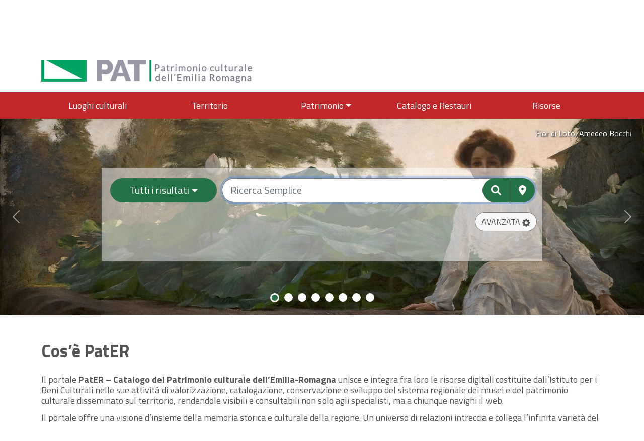

--- FILE ---
content_type: text/html; charset=UTF-8
request_url: https://bbcc.regione.emilia-romagna.it/cose-pater/
body_size: 13754
content:


<!DOCTYPE html>
<html lang="it-IT">
<head>
	
<!-- Google tag (gtag.js) -->
<script async src="https://www.googletagmanager.com/gtag/js?id=G-SXG4JPNMVY"></script>
<script>
  window.dataLayer = window.dataLayer || [];
  function gtag(){dataLayer.push(arguments);}
  gtag('js', new Date());
  gtag('config', 'GTM-NXXRN7FF');
  gtag('config', 'G-FP30LX1W1M');
  gtag('config', 'G-SXG4JPNMVY');
</script>


  <meta http-equiv="X-UA-Compatible" content="IE=Edge">
  <meta content="text/html; charset=utf-8" http-equiv="content-type">	
  <meta name="viewport" content="width=device-width, initial-scale=1">
  <meta name="google-site-verification" content="ZKXBlP-ywYIqymg4N8CxN4L_DJ_HBqHnljR11Yxa_vs">

  <title>Cos’è PatER - Patrimonio culturale dell&#039;Emilia-Romagna</title>
  
<link rel="profile" href="http://gmpg.org/xfn/11" />
  <link rel="pingback" href="https://bbcc.regione.emilia-romagna.it/xmlrpc.php" />
    
    <meta name='robots' content='index, follow, max-image-preview:large, max-snippet:-1, max-video-preview:-1' />
	<style>img:is([sizes="auto" i], [sizes^="auto," i]) { contain-intrinsic-size: 3000px 1500px }</style>
	
	<!-- This site is optimized with the Yoast SEO plugin v26.7 - https://yoast.com/wordpress/plugins/seo/ -->
	<link rel="canonical" href="https://bbcc.regione.emilia-romagna.it/cose-pater/" />
	<meta property="og:locale" content="it_IT" />
	<meta property="og:type" content="article" />
	<meta property="og:title" content="Cos’è PatER - Patrimonio culturale dell&#039;Emilia-Romagna" />
	<meta property="og:description" content="Il portale PatER &#8211; Catalogo del Patrimonio culturale dell&#8217;Emilia-Romagna unisce e integra fra loro le risorse digitali costituite dall’Istituto per i Beni Culturali nelle sue attività di valorizzazione, catalogazione, conservazione e sviluppo del sistema regionale dei musei e del patrimonio culturale disseminato sul territorio, rendendole visibili e consultabili non solo agli specialisti, ma a chiunque [&hellip;]" />
	<meta property="og:url" content="https://bbcc.regione.emilia-romagna.it/cose-pater/" />
	<meta property="og:site_name" content="Patrimonio culturale dell&#039;Emilia-Romagna" />
	<meta property="article:modified_time" content="2022-02-25T14:16:33+00:00" />
	<meta name="twitter:card" content="summary_large_image" />
	<script type="application/ld+json" class="yoast-schema-graph">{"@context":"https://schema.org","@graph":[{"@type":"WebPage","@id":"https://bbcc.regione.emilia-romagna.it/cose-pater/","url":"https://bbcc.regione.emilia-romagna.it/cose-pater/","name":"Cos’è PatER - Patrimonio culturale dell&#039;Emilia-Romagna","isPartOf":{"@id":"https://bbcc.regione.emilia-romagna.it/#website"},"datePublished":"2015-07-02T10:00:03+00:00","dateModified":"2022-02-25T14:16:33+00:00","breadcrumb":{"@id":"https://bbcc.regione.emilia-romagna.it/cose-pater/#breadcrumb"},"inLanguage":"it-IT","potentialAction":[{"@type":"ReadAction","target":["https://bbcc.regione.emilia-romagna.it/cose-pater/"]}]},{"@type":"BreadcrumbList","@id":"https://bbcc.regione.emilia-romagna.it/cose-pater/#breadcrumb","itemListElement":[{"@type":"ListItem","position":1,"name":"Home","item":"https://bbcc.regione.emilia-romagna.it/"},{"@type":"ListItem","position":2,"name":"Cos’è PatER"}]},{"@type":"WebSite","@id":"https://bbcc.regione.emilia-romagna.it/#website","url":"https://bbcc.regione.emilia-romagna.it/","name":"Patrimonio culturale dell&#039;Emilia-Romagna","description":"Catalogo del patrimonio culturale dell&#039;Emilia-Romagna","publisher":{"@id":"https://bbcc.regione.emilia-romagna.it/#organization"},"potentialAction":[{"@type":"SearchAction","target":{"@type":"EntryPoint","urlTemplate":"https://bbcc.regione.emilia-romagna.it/?s={search_term_string}"},"query-input":{"@type":"PropertyValueSpecification","valueRequired":true,"valueName":"search_term_string"}}],"inLanguage":"it-IT"},{"@type":"Organization","@id":"https://bbcc.regione.emilia-romagna.it/#organization","name":"IBC","url":"https://bbcc.regione.emilia-romagna.it/","logo":{"@type":"ImageObject","inLanguage":"it-IT","@id":"https://bbcc.regione.emilia-romagna.it/#/schema/logo/image/","url":"https://bbcc.regione.emilia-romagna.it/wp-content/uploads/2016/04/logo-ibc.png","contentUrl":"https://bbcc.regione.emilia-romagna.it/wp-content/uploads/2016/04/logo-ibc.png","width":174,"height":99,"caption":"IBC"},"image":{"@id":"https://bbcc.regione.emilia-romagna.it/#/schema/logo/image/"}}]}</script>
	<!-- / Yoast SEO plugin. -->


<link rel='dns-prefetch' href='//www.googletagmanager.com' />
<link rel="alternate" type="application/rss+xml" title="Patrimonio culturale dell&#039;Emilia-Romagna &raquo; Feed" href="https://bbcc.regione.emilia-romagna.it/feed/" />
<link rel="alternate" type="application/rss+xml" title="Patrimonio culturale dell&#039;Emilia-Romagna &raquo; Feed dei commenti" href="https://bbcc.regione.emilia-romagna.it/comments/feed/" />
<script type="text/javascript">
/* <![CDATA[ */
window._wpemojiSettings = {"baseUrl":"https:\/\/s.w.org\/images\/core\/emoji\/16.0.1\/72x72\/","ext":".png","svgUrl":"https:\/\/s.w.org\/images\/core\/emoji\/16.0.1\/svg\/","svgExt":".svg","source":{"concatemoji":"https:\/\/bbcc.regione.emilia-romagna.it\/wp-includes\/js\/wp-emoji-release.min.js?ver=6.8.3"}};
/*! This file is auto-generated */
!function(s,n){var o,i,e;function c(e){try{var t={supportTests:e,timestamp:(new Date).valueOf()};sessionStorage.setItem(o,JSON.stringify(t))}catch(e){}}function p(e,t,n){e.clearRect(0,0,e.canvas.width,e.canvas.height),e.fillText(t,0,0);var t=new Uint32Array(e.getImageData(0,0,e.canvas.width,e.canvas.height).data),a=(e.clearRect(0,0,e.canvas.width,e.canvas.height),e.fillText(n,0,0),new Uint32Array(e.getImageData(0,0,e.canvas.width,e.canvas.height).data));return t.every(function(e,t){return e===a[t]})}function u(e,t){e.clearRect(0,0,e.canvas.width,e.canvas.height),e.fillText(t,0,0);for(var n=e.getImageData(16,16,1,1),a=0;a<n.data.length;a++)if(0!==n.data[a])return!1;return!0}function f(e,t,n,a){switch(t){case"flag":return n(e,"\ud83c\udff3\ufe0f\u200d\u26a7\ufe0f","\ud83c\udff3\ufe0f\u200b\u26a7\ufe0f")?!1:!n(e,"\ud83c\udde8\ud83c\uddf6","\ud83c\udde8\u200b\ud83c\uddf6")&&!n(e,"\ud83c\udff4\udb40\udc67\udb40\udc62\udb40\udc65\udb40\udc6e\udb40\udc67\udb40\udc7f","\ud83c\udff4\u200b\udb40\udc67\u200b\udb40\udc62\u200b\udb40\udc65\u200b\udb40\udc6e\u200b\udb40\udc67\u200b\udb40\udc7f");case"emoji":return!a(e,"\ud83e\udedf")}return!1}function g(e,t,n,a){var r="undefined"!=typeof WorkerGlobalScope&&self instanceof WorkerGlobalScope?new OffscreenCanvas(300,150):s.createElement("canvas"),o=r.getContext("2d",{willReadFrequently:!0}),i=(o.textBaseline="top",o.font="600 32px Arial",{});return e.forEach(function(e){i[e]=t(o,e,n,a)}),i}function t(e){var t=s.createElement("script");t.src=e,t.defer=!0,s.head.appendChild(t)}"undefined"!=typeof Promise&&(o="wpEmojiSettingsSupports",i=["flag","emoji"],n.supports={everything:!0,everythingExceptFlag:!0},e=new Promise(function(e){s.addEventListener("DOMContentLoaded",e,{once:!0})}),new Promise(function(t){var n=function(){try{var e=JSON.parse(sessionStorage.getItem(o));if("object"==typeof e&&"number"==typeof e.timestamp&&(new Date).valueOf()<e.timestamp+604800&&"object"==typeof e.supportTests)return e.supportTests}catch(e){}return null}();if(!n){if("undefined"!=typeof Worker&&"undefined"!=typeof OffscreenCanvas&&"undefined"!=typeof URL&&URL.createObjectURL&&"undefined"!=typeof Blob)try{var e="postMessage("+g.toString()+"("+[JSON.stringify(i),f.toString(),p.toString(),u.toString()].join(",")+"));",a=new Blob([e],{type:"text/javascript"}),r=new Worker(URL.createObjectURL(a),{name:"wpTestEmojiSupports"});return void(r.onmessage=function(e){c(n=e.data),r.terminate(),t(n)})}catch(e){}c(n=g(i,f,p,u))}t(n)}).then(function(e){for(var t in e)n.supports[t]=e[t],n.supports.everything=n.supports.everything&&n.supports[t],"flag"!==t&&(n.supports.everythingExceptFlag=n.supports.everythingExceptFlag&&n.supports[t]);n.supports.everythingExceptFlag=n.supports.everythingExceptFlag&&!n.supports.flag,n.DOMReady=!1,n.readyCallback=function(){n.DOMReady=!0}}).then(function(){return e}).then(function(){var e;n.supports.everything||(n.readyCallback(),(e=n.source||{}).concatemoji?t(e.concatemoji):e.wpemoji&&e.twemoji&&(t(e.twemoji),t(e.wpemoji)))}))}((window,document),window._wpemojiSettings);
/* ]]> */
</script>
<style id='wp-emoji-styles-inline-css' type='text/css'>

	img.wp-smiley, img.emoji {
		display: inline !important;
		border: none !important;
		box-shadow: none !important;
		height: 1em !important;
		width: 1em !important;
		margin: 0 0.07em !important;
		vertical-align: -0.1em !important;
		background: none !important;
		padding: 0 !important;
	}
</style>
<link rel='stylesheet' id='wp-block-library-css' href='https://bbcc.regione.emilia-romagna.it/wp-includes/css/dist/block-library/style.min.css?ver=6.8.3' type='text/css' media='all' />
<style id='classic-theme-styles-inline-css' type='text/css'>
/*! This file is auto-generated */
.wp-block-button__link{color:#fff;background-color:#32373c;border-radius:9999px;box-shadow:none;text-decoration:none;padding:calc(.667em + 2px) calc(1.333em + 2px);font-size:1.125em}.wp-block-file__button{background:#32373c;color:#fff;text-decoration:none}
</style>
<style id='global-styles-inline-css' type='text/css'>
:root{--wp--preset--aspect-ratio--square: 1;--wp--preset--aspect-ratio--4-3: 4/3;--wp--preset--aspect-ratio--3-4: 3/4;--wp--preset--aspect-ratio--3-2: 3/2;--wp--preset--aspect-ratio--2-3: 2/3;--wp--preset--aspect-ratio--16-9: 16/9;--wp--preset--aspect-ratio--9-16: 9/16;--wp--preset--color--black: #000000;--wp--preset--color--cyan-bluish-gray: #abb8c3;--wp--preset--color--white: #ffffff;--wp--preset--color--pale-pink: #f78da7;--wp--preset--color--vivid-red: #cf2e2e;--wp--preset--color--luminous-vivid-orange: #ff6900;--wp--preset--color--luminous-vivid-amber: #fcb900;--wp--preset--color--light-green-cyan: #7bdcb5;--wp--preset--color--vivid-green-cyan: #00d084;--wp--preset--color--pale-cyan-blue: #8ed1fc;--wp--preset--color--vivid-cyan-blue: #0693e3;--wp--preset--color--vivid-purple: #9b51e0;--wp--preset--gradient--vivid-cyan-blue-to-vivid-purple: linear-gradient(135deg,rgba(6,147,227,1) 0%,rgb(155,81,224) 100%);--wp--preset--gradient--light-green-cyan-to-vivid-green-cyan: linear-gradient(135deg,rgb(122,220,180) 0%,rgb(0,208,130) 100%);--wp--preset--gradient--luminous-vivid-amber-to-luminous-vivid-orange: linear-gradient(135deg,rgba(252,185,0,1) 0%,rgba(255,105,0,1) 100%);--wp--preset--gradient--luminous-vivid-orange-to-vivid-red: linear-gradient(135deg,rgba(255,105,0,1) 0%,rgb(207,46,46) 100%);--wp--preset--gradient--very-light-gray-to-cyan-bluish-gray: linear-gradient(135deg,rgb(238,238,238) 0%,rgb(169,184,195) 100%);--wp--preset--gradient--cool-to-warm-spectrum: linear-gradient(135deg,rgb(74,234,220) 0%,rgb(151,120,209) 20%,rgb(207,42,186) 40%,rgb(238,44,130) 60%,rgb(251,105,98) 80%,rgb(254,248,76) 100%);--wp--preset--gradient--blush-light-purple: linear-gradient(135deg,rgb(255,206,236) 0%,rgb(152,150,240) 100%);--wp--preset--gradient--blush-bordeaux: linear-gradient(135deg,rgb(254,205,165) 0%,rgb(254,45,45) 50%,rgb(107,0,62) 100%);--wp--preset--gradient--luminous-dusk: linear-gradient(135deg,rgb(255,203,112) 0%,rgb(199,81,192) 50%,rgb(65,88,208) 100%);--wp--preset--gradient--pale-ocean: linear-gradient(135deg,rgb(255,245,203) 0%,rgb(182,227,212) 50%,rgb(51,167,181) 100%);--wp--preset--gradient--electric-grass: linear-gradient(135deg,rgb(202,248,128) 0%,rgb(113,206,126) 100%);--wp--preset--gradient--midnight: linear-gradient(135deg,rgb(2,3,129) 0%,rgb(40,116,252) 100%);--wp--preset--font-size--small: 13px;--wp--preset--font-size--medium: 20px;--wp--preset--font-size--large: 36px;--wp--preset--font-size--x-large: 42px;--wp--preset--spacing--20: 0.44rem;--wp--preset--spacing--30: 0.67rem;--wp--preset--spacing--40: 1rem;--wp--preset--spacing--50: 1.5rem;--wp--preset--spacing--60: 2.25rem;--wp--preset--spacing--70: 3.38rem;--wp--preset--spacing--80: 5.06rem;--wp--preset--shadow--natural: 6px 6px 9px rgba(0, 0, 0, 0.2);--wp--preset--shadow--deep: 12px 12px 50px rgba(0, 0, 0, 0.4);--wp--preset--shadow--sharp: 6px 6px 0px rgba(0, 0, 0, 0.2);--wp--preset--shadow--outlined: 6px 6px 0px -3px rgba(255, 255, 255, 1), 6px 6px rgba(0, 0, 0, 1);--wp--preset--shadow--crisp: 6px 6px 0px rgba(0, 0, 0, 1);}:where(.is-layout-flex){gap: 0.5em;}:where(.is-layout-grid){gap: 0.5em;}body .is-layout-flex{display: flex;}.is-layout-flex{flex-wrap: wrap;align-items: center;}.is-layout-flex > :is(*, div){margin: 0;}body .is-layout-grid{display: grid;}.is-layout-grid > :is(*, div){margin: 0;}:where(.wp-block-columns.is-layout-flex){gap: 2em;}:where(.wp-block-columns.is-layout-grid){gap: 2em;}:where(.wp-block-post-template.is-layout-flex){gap: 1.25em;}:where(.wp-block-post-template.is-layout-grid){gap: 1.25em;}.has-black-color{color: var(--wp--preset--color--black) !important;}.has-cyan-bluish-gray-color{color: var(--wp--preset--color--cyan-bluish-gray) !important;}.has-white-color{color: var(--wp--preset--color--white) !important;}.has-pale-pink-color{color: var(--wp--preset--color--pale-pink) !important;}.has-vivid-red-color{color: var(--wp--preset--color--vivid-red) !important;}.has-luminous-vivid-orange-color{color: var(--wp--preset--color--luminous-vivid-orange) !important;}.has-luminous-vivid-amber-color{color: var(--wp--preset--color--luminous-vivid-amber) !important;}.has-light-green-cyan-color{color: var(--wp--preset--color--light-green-cyan) !important;}.has-vivid-green-cyan-color{color: var(--wp--preset--color--vivid-green-cyan) !important;}.has-pale-cyan-blue-color{color: var(--wp--preset--color--pale-cyan-blue) !important;}.has-vivid-cyan-blue-color{color: var(--wp--preset--color--vivid-cyan-blue) !important;}.has-vivid-purple-color{color: var(--wp--preset--color--vivid-purple) !important;}.has-black-background-color{background-color: var(--wp--preset--color--black) !important;}.has-cyan-bluish-gray-background-color{background-color: var(--wp--preset--color--cyan-bluish-gray) !important;}.has-white-background-color{background-color: var(--wp--preset--color--white) !important;}.has-pale-pink-background-color{background-color: var(--wp--preset--color--pale-pink) !important;}.has-vivid-red-background-color{background-color: var(--wp--preset--color--vivid-red) !important;}.has-luminous-vivid-orange-background-color{background-color: var(--wp--preset--color--luminous-vivid-orange) !important;}.has-luminous-vivid-amber-background-color{background-color: var(--wp--preset--color--luminous-vivid-amber) !important;}.has-light-green-cyan-background-color{background-color: var(--wp--preset--color--light-green-cyan) !important;}.has-vivid-green-cyan-background-color{background-color: var(--wp--preset--color--vivid-green-cyan) !important;}.has-pale-cyan-blue-background-color{background-color: var(--wp--preset--color--pale-cyan-blue) !important;}.has-vivid-cyan-blue-background-color{background-color: var(--wp--preset--color--vivid-cyan-blue) !important;}.has-vivid-purple-background-color{background-color: var(--wp--preset--color--vivid-purple) !important;}.has-black-border-color{border-color: var(--wp--preset--color--black) !important;}.has-cyan-bluish-gray-border-color{border-color: var(--wp--preset--color--cyan-bluish-gray) !important;}.has-white-border-color{border-color: var(--wp--preset--color--white) !important;}.has-pale-pink-border-color{border-color: var(--wp--preset--color--pale-pink) !important;}.has-vivid-red-border-color{border-color: var(--wp--preset--color--vivid-red) !important;}.has-luminous-vivid-orange-border-color{border-color: var(--wp--preset--color--luminous-vivid-orange) !important;}.has-luminous-vivid-amber-border-color{border-color: var(--wp--preset--color--luminous-vivid-amber) !important;}.has-light-green-cyan-border-color{border-color: var(--wp--preset--color--light-green-cyan) !important;}.has-vivid-green-cyan-border-color{border-color: var(--wp--preset--color--vivid-green-cyan) !important;}.has-pale-cyan-blue-border-color{border-color: var(--wp--preset--color--pale-cyan-blue) !important;}.has-vivid-cyan-blue-border-color{border-color: var(--wp--preset--color--vivid-cyan-blue) !important;}.has-vivid-purple-border-color{border-color: var(--wp--preset--color--vivid-purple) !important;}.has-vivid-cyan-blue-to-vivid-purple-gradient-background{background: var(--wp--preset--gradient--vivid-cyan-blue-to-vivid-purple) !important;}.has-light-green-cyan-to-vivid-green-cyan-gradient-background{background: var(--wp--preset--gradient--light-green-cyan-to-vivid-green-cyan) !important;}.has-luminous-vivid-amber-to-luminous-vivid-orange-gradient-background{background: var(--wp--preset--gradient--luminous-vivid-amber-to-luminous-vivid-orange) !important;}.has-luminous-vivid-orange-to-vivid-red-gradient-background{background: var(--wp--preset--gradient--luminous-vivid-orange-to-vivid-red) !important;}.has-very-light-gray-to-cyan-bluish-gray-gradient-background{background: var(--wp--preset--gradient--very-light-gray-to-cyan-bluish-gray) !important;}.has-cool-to-warm-spectrum-gradient-background{background: var(--wp--preset--gradient--cool-to-warm-spectrum) !important;}.has-blush-light-purple-gradient-background{background: var(--wp--preset--gradient--blush-light-purple) !important;}.has-blush-bordeaux-gradient-background{background: var(--wp--preset--gradient--blush-bordeaux) !important;}.has-luminous-dusk-gradient-background{background: var(--wp--preset--gradient--luminous-dusk) !important;}.has-pale-ocean-gradient-background{background: var(--wp--preset--gradient--pale-ocean) !important;}.has-electric-grass-gradient-background{background: var(--wp--preset--gradient--electric-grass) !important;}.has-midnight-gradient-background{background: var(--wp--preset--gradient--midnight) !important;}.has-small-font-size{font-size: var(--wp--preset--font-size--small) !important;}.has-medium-font-size{font-size: var(--wp--preset--font-size--medium) !important;}.has-large-font-size{font-size: var(--wp--preset--font-size--large) !important;}.has-x-large-font-size{font-size: var(--wp--preset--font-size--x-large) !important;}
:where(.wp-block-post-template.is-layout-flex){gap: 1.25em;}:where(.wp-block-post-template.is-layout-grid){gap: 1.25em;}
:where(.wp-block-columns.is-layout-flex){gap: 2em;}:where(.wp-block-columns.is-layout-grid){gap: 2em;}
:root :where(.wp-block-pullquote){font-size: 1.5em;line-height: 1.6;}
</style>
<link rel='stylesheet' id='prefix-style-css' href='https://bbcc.regione.emilia-romagna.it/wp-content/plugins/samira-wordpress/style.css?ver=6.8.3' type='text/css' media='all' />
<link rel='stylesheet' id='bootstrap-css' href='https://bbcc.regione.emilia-romagna.it/wp-content/themes/ibc/lib/bootstrap.min.css?ver=5.2.0' type='text/css' media='all' />
<link rel='stylesheet' id='fancybox-css' href='https://bbcc.regione.emilia-romagna.it/wp-content/themes/ibc/lib/jquery.fancybox.css?ver=3.5.7' type='text/css' media='all' />
<link rel='stylesheet' id='fancybox-css-css' href='https://bbcc.regione.emilia-romagna.it/wp-content/themes/ibc/lib/fancybox.css?ver=4.0' type='text/css' media='all' />
<link rel='stylesheet' id='ibc-style-css' href='https://bbcc.regione.emilia-romagna.it/wp-content/themes/ibc/style.css?ver=20150601' type='text/css' media='all' />
<link rel='stylesheet' id='awesome-css-css' href='https://bbcc.regione.emilia-romagna.it/wp-content/themes/ibc/lib/all.min.css?ver=6.1.1' type='text/css' media='all' />
<script type="text/javascript" src="https://bbcc.regione.emilia-romagna.it/wp-content/themes/ibc/lib/jquery-3.6.0.min.js?ver=3.6.0" id="jquery-js"></script>
<script type="text/javascript" id="samira-plugin-js-js-extra">
/* <![CDATA[ */
var wp_plug_object = {"plugin_url":"https:\/\/bbcc.regione.emilia-romagna.it\/wp-content\/plugins\/samira-wordpress"};
/* ]]> */
</script>
<script type="text/javascript" src="https://bbcc.regione.emilia-romagna.it/wp-content/plugins/samira-wordpress/js/samira-plugin.js?ver=6.8.3" id="samira-plugin-js-js"></script>
<script type="text/javascript" src="https://bbcc.regione.emilia-romagna.it/wp-content/plugins/samira/scripts/SamiraCard.js?ver=0.1" id="samira-card-js"></script>
<script type="text/javascript" src="https://bbcc.regione.emilia-romagna.it/wp-content/plugins/samira/scripts/SamiraBuilder.js?ver=0.1" id="samira-builder-js"></script>
<script type="text/javascript" src="https://bbcc.regione.emilia-romagna.it/wp-includes/js/jquery/jquery-migrate.min.js?ver=3.4.1" id="jquery-migrate-js"></script>

<!-- Snippet del tag Google (gtag.js) aggiunto da Site Kit -->
<!-- Snippet Google Analytics aggiunto da Site Kit -->
<script type="text/javascript" src="https://www.googletagmanager.com/gtag/js?id=GT-K54J5NT" id="google_gtagjs-js" async></script>
<script type="text/javascript" id="google_gtagjs-js-after">
/* <![CDATA[ */
window.dataLayer = window.dataLayer || [];function gtag(){dataLayer.push(arguments);}
gtag("set","linker",{"domains":["bbcc.regione.emilia-romagna.it"]});
gtag("js", new Date());
gtag("set", "developer_id.dZTNiMT", true);
gtag("config", "GT-K54J5NT");
/* ]]> */
</script>
<link rel="https://api.w.org/" href="https://bbcc.regione.emilia-romagna.it/wp-json/" /><link rel="alternate" title="JSON" type="application/json" href="https://bbcc.regione.emilia-romagna.it/wp-json/wp/v2/pages/788" /><link rel="EditURI" type="application/rsd+xml" title="RSD" href="https://bbcc.regione.emilia-romagna.it/xmlrpc.php?rsd" />
<meta name="generator" content="WordPress 6.8.3" />
<link rel='shortlink' href='https://bbcc.regione.emilia-romagna.it/?p=788' />
<link rel="alternate" title="oEmbed (JSON)" type="application/json+oembed" href="https://bbcc.regione.emilia-romagna.it/wp-json/oembed/1.0/embed?url=https%3A%2F%2Fbbcc.regione.emilia-romagna.it%2Fcose-pater%2F" />
<link rel="alternate" title="oEmbed (XML)" type="text/xml+oembed" href="https://bbcc.regione.emilia-romagna.it/wp-json/oembed/1.0/embed?url=https%3A%2F%2Fbbcc.regione.emilia-romagna.it%2Fcose-pater%2F&#038;format=xml" />
<meta name="generator" content="Site Kit by Google 1.163.0" />    <script>
      window.Samira = {
        samira_uri: "https://bbcc.regione.emilia-romagna.it/samira"
      };
    </script>
    
<!-- Snippet Google Tag Manager aggiunto da Site Kit -->
<script type="text/javascript">
/* <![CDATA[ */

			( function( w, d, s, l, i ) {
				w[l] = w[l] || [];
				w[l].push( {'gtm.start': new Date().getTime(), event: 'gtm.js'} );
				var f = d.getElementsByTagName( s )[0],
					j = d.createElement( s ), dl = l != 'dataLayer' ? '&l=' + l : '';
				j.async = true;
				j.src = 'https://www.googletagmanager.com/gtm.js?id=' + i + dl;
				f.parentNode.insertBefore( j, f );
			} )( window, document, 'script', 'dataLayer', 'GTM-NXXRN7FF' );
			
/* ]]> */
</script>

<!-- Termina lo snippet Google Tag Manager aggiunto da Site Kit -->
	<style>
     .libera.mainsearch {
    	width: 100%;
    }
    
    .libera.mainsearch .input-group {
    	width: 100%;
    }

  </style>

</head>
<body class="wp-singular page-template-default page page-id-788 wp-theme-ibc">
	
  <div id="page" class="hfeed site">
      	<header id="masthead" class="site-header">
<div class="upmenu">
<div class="container">
            <a href="#"><h2>Regione Emilia-Romagna</h2></a>
          </div>
        </div>
		
		<div id="portal-header" role="presentation">
			<div class="container">
				<p class="hiddenStructure">
					<a href="#main" accesskey="2">Salta ai contenuti.</a>
					<a href="#main-menu" accesskey="3">Salta alla navigazione</a>
				</p>
				<div id="rer-header">
              		<a href="https://bbcc.regione.emilia-romagna.it">
                		<!--<img src="https://bbcc.regione.emilia-romagna.it/wp-content/uploads/2019/06/pater-logo.jpg" alt="Pater"> -->
						<img id="logo-rer" src="https://bbcc.regione.emilia-romagna.it/wp-content/uploads/2022/07/logo_rer.png" alt="Rer">
						<img id="logo-pater" src="https://bbcc.regione.emilia-romagna.it/wp-content/uploads/2019/06/pater-logo.jpg" alt="Pater">
					</a>
				</div>
				<!--
				<div id="rer-logo">
              <a class="rerHeaderItem" href="https://patrimonioculturale.regione.emilia-romagna.it" target="_blank"><img class="newlogo" src="https://bbcc.regione.emilia-romagna.it/wp-content/themes/ibc/images/logo_er_300dpi.png" alt="Il portale della Regione Emilia-Romagna"></a>
				</div>
				-->
			</div>
		</div>

		<div id="sectionsWrapper">
			
			<nav class="navbar navbar-expand-md">
				<div class="container">
					<button class="navbar-toggler" type="button" data-bs-toggle="collapse" data-bs-target="#navbarNav" aria-controls="navbarNav" aria-expanded="false" aria-label="Toggle navigation">
					<span class="navbar-toggler-icon"></span>
					</button>
					<div class="collapse navbar-collapse" id="navbarNav">
						<ul class="navbar-nav">

							<li class="nav-item">
								<a href='/pater/navbar.do?menu=luoghi'>Luoghi culturali</a>
							</li>
							<li class="nav-item">
								<a href='/pater/navbar.do?menu=territorio'>Territorio</a>
							</li>
							<li class="nav-item dropdown">
								<a class="dropdown-toggle" href="#" id="navbarDropdownMenuLink" role="button" data-bs-toggle="dropdown" aria-expanded="false">
									Patrimonio
								</a>

								<ul class="dropdown-menu" aria-labelledby="navbarDropdownMenuLink">
									<li class="li-sottomenu"><a href="/pater/index.do?page=category1">Abbigliamento e tessili</a></li>
									<li class="li-sottomenu"><a href="/pater/index.do?page=category2">Archeologia</a></li>
									<li class="li-sottomenu"><a href="/pater/index.do?page=category3">Armi, uniformi e militaria</a></li>
									<li class="li-sottomenu"><a href="/pater/index.do?page=category11">Artigianato artistico e arredamento</a></li>
									<li class="li-sottomenu"><a href="/pater/index.do?page=category14">Carte manoscritte e stampati</a></li>
									<li class="li-sottomenu"><a href="/pater/index.do?page=category15">Ceramica</a></li>
									<li class="li-sottomenu"><a href="/pater/index.do?page=category4">Culto e liturgia</a></li>
									<li class="li-sottomenu"><a href="/pater/index.do?page=category5">Culture extraeuropee</a></li>
									<li class="li-sottomenu"><a href="/pater/index.do?page=category19">Dipinti e disegni</a></li>
									<li class="li-sottomenu"><a href="/pater/index.do?page=category12">Fotografia</a></li>
									<li class="li-sottomenu"><a href="/pater/index.do?page=category16">Mondo rurale e marittimo</a></li>
									<li class="li-sottomenu"><a href="/pater/index.do?page=category6">Musica e strumenti musicali</a></li>
									<li class="li-sottomenu"><a href="/pater/index.do?page=category7">Numismatica, sigilli e timbri</a></li>
									<li class="li-sottomenu"><a href="/pater/index.do?page=category8">Patrimonio naturalistico</a></li>
									<li class="li-sottomenu"><a href="/pater/index.do?page=category13">Scienza e tecnologia</a></li>
									<li class="li-sottomenu"><a href="/pater/index.do?page=category9">Scultura commemorativa e sepolcrale</a></li>
									<li class="li-sottomenu"><a href="/pater/index.do?page=category17">Sculture e installazioni</a></li>
									<li class="li-sottomenu"><a href="/pater/index.do?page=category18">Stampe, incisioni e matrici</a></li>
									<li class="li-sottomenu"><a href="/pater/index.do?page=category10">Teatro delle figura animate</a></li>
								</ul>
								
							</li>
							<li class="nav-item">
								<a href="/pater/navbar.do?menu=catalogo" >Catalogo e Restauri</a>
							</li>
							<li class="nav-item">
								<a href="/pater/navbar.do?menu=risorse" >Risorse</a>
							</li>
						</ul>
					</div>
				</div>
			</nav>
		</div>
		
		
		<div id="jumbo">
			<div id="myCarousel" class="carousel slide" data-interval="30000" data-ride="carousel">
				<div class="container">
					<div class="headtitle container">
						<div class="row applicationtitle">
                  			<h1><a accesskey="1" href="https://bbcc.regione.emilia-romagna.it" ><span class="portal-logo1">Patrimonio culturale dell'Emilia-Romagna</span></a></h1>
						</div>
						
						<div class="row command-viewport">
							<div class="searchbox noprint thatslide" role="search">
								<div class="searchbox-left boxshadow col-md-12 col-xs-12">
                      				<form action="/pater/search.do" method="get" name="liberaForm" id="liberaform" accept-charset="ISO-8859-1" onsubmit="document.charset='ISO-8859-1'">
										<div class="libera mainsearch input-group  input-group-lg inputbox">
											<div class="row">
												<div class="col-md-3 dropdown">

                              						<button id="search-filter-input" name="type" type="button" class="btn btn-primary btn-lg dropdown-toggle w-100" data-bs-toggle="dropdown" aria-expanded="false" aria-label="Filtra per categoria">
													  Tutti i risultati
													  <!-- <span class="search-option" id="search-filter">Tutti i risultati</span>
														<span class="glyphicon glyphicon-menu-down"></span> -->
													</button>
													<!-- <span id="search-filter-input" aria-hidden="true" style="display:none;">Filtra ricerca</span> -->
													<ul class="dropdown-menu" role="menu" aria-labelledby="search-filter-input">
														<li data-group="GROUP0" data-value="" tabindex="-1">
															<a class="dropdown-item" href="#" class="search-filter-option">Tutti i risultati</a>
														</li>
														<li data-group="GROUP1" data-value="m,pg,maca,si,ai,am,cast" tabindex="-1">
															<a class="dropdown-item" href="#" class="search-filter-option">Luoghi culturali</a>
														</li>										
														<li data-group="GROUP2" data-value="oa,ra,pst,bdm,oac,cubo,s,d,f,mi,nu,bnz,bnb,bnp,mos,bdr" tabindex="-1">
															<a class="dropdown-item" href="#" class="search-filter-option">Patrimonio</a>
														</li>           
														<li data-group="GROUP3" data-value="fon,prs,eve,std" tabindex="-1">
															<a class="dropdown-item" href="#" class="search-filter-option">Risorse</a>
														</li>   
													</ul>
											    </div>


                            					<div class="col-md-9">
											     	<input type="hidden" id="search-filter-param" name="type" value="">
											     	<input type="hidden" id="search-filter-group" name="group" value="GROUP0">
                              						<input type="hidden" id="search-filter-custom" name="customquery" value="*:* -TYPE:n -TYPE:aut -TYPE:bib -TYPE:eca ">
													<label aria-hidden="true" style="display:none;" for="searchinput">Ricerca semplice</label>
												    <div class="input-group input-group-lg">
													    <input type="text" accesskey="4" size="50" aria-label='Ricerca semplice' class="form-control" autofocus name="value(ANY)" placeholder="Ricerca Semplice" id="searchinput"> 
													    <div class="input-group-btn">
															<button class="btn btn-primary btn-lg" type="submit" id="cerca" title="cerca">
			<!-- 													<span aria-hidden="true" class="glyphicon glyphicon-search"></span> 
																<span aria-hidden="true" style="display:none;">Cerca</span> -->
																<i class="fa fa-search" aria-hidden="true"></i>
															</button>
                                  							<a rel="nofollow" accesskey="6" href="/pater/searchgmap.do?type=m,pg,maca,si,cast&amp;value(ANY)=" class="btn btn-primary btn-lg" title="Ricerca geografica" id="geographicsearch"> 
													<!-- 				<span aria-hidden="true" class="glyphicon glyphicon-map-marker"></span>  
																	<span class="hidden">Ricerca geografica</span> -->
																<i class="fas fa-map-marker-alt"></i>
															</a>
										    			</div>	
													</div>
												</div>
											</div>													
											<div class="row">
                            					<div class="col-md-9"></div>
													<div class="col-md-3">
														<div class="avanzata searchoption">
															<span class="btn btn-default pull-right" data-bs-toggle="modal" data-bs-target="#advancedsearchpopup" role="button" tabindex="0"  accesskey="5">
																 <span aria-hidden="true">Avanzata</span>
																<!-- <span class="glyphicon glyphicon-cog"></span> -->
																
																<svg xmlns="http://www.w3.org/2000/svg" width="16" height="16" fill="currentColor" class="bi bi-gear-fill" viewBox="0 0 16 16">
																	<path d="M9.405 1.05c-.413-1.4-2.397-1.4-2.81 0l-.1.34a1.464 1.464 0 0 1-2.105.872l-.31-.17c-1.283-.698-2.686.705-1.987 1.987l.169.311c.446.82.023 1.841-.872 2.105l-.34.1c-1.4.413-1.4 2.397 0 2.81l.34.1a1.464 1.464 0 0 1 .872 2.105l-.17.31c-.698 1.283.705 2.686 1.987 1.987l.311-.169a1.464 1.464 0 0 1 2.105.872l.1.34c.413 1.4 2.397 1.4 2.81 0l.1-.34a1.464 1.464 0 0 1 2.105-.872l.31.17c1.283.698 2.686-.705 1.987-1.987l-.169-.311a1.464 1.464 0 0 1 .872-2.105l.34-.1c1.4-.413 1.4-2.397 0-2.81l-.34-.1a1.464 1.464 0 0 1-.872-2.105l.17-.31c.698-1.283-.705-2.686-1.987-1.987l-.311.169a1.464 1.464 0 0 1-2.105-.872l-.1-.34zM8 10.93a2.929 2.929 0 1 1 0-5.86 2.929 2.929 0 0 1 0 5.858z"/>
																</svg>
															</span>
														</div>	
													</div>
												</div>					
										    </div>						
										</form>
									</div>
                    				<div class="searchbox-right col-md-4 col-xs-0 hideonmobile"></div>
								</div>
								<div class="homenotebox noprint thatslide hideonmobile" aria-hidden="true">
									<div class="searchbox-right col-md-4 col-xs-0">
										<div class="h2 montulli thatslidenext" data-verticalslide="0" data-target="">
											<span class="dropup"><span class="glyphicon glyphicon-menu-up text-reduce"></span></span>Cerca
										</div>
									</div>
									<div class="homenote col-md-8 col-xs-12">
										<h2>PatER</h2>
										<p>
											Catalogo del Patrimonio culturale dell'Emilia-Romagna, 
											è il portale che unisce e integra fra loro le risorse digitali 
											costituite dall'IBC nelle sue attività di valorizzazione, catalogazione, 
											conservazione e sviluppo del sistema regionale dei musei 
											e delle raccolte culturali, rendendole visibili e consultabili 
											non solo agli specialisti, ma a chiunque navighi il web.
										</p>
                      					<a class="pull-right" href="https://bbcc.regione.emilia-romagna.it/?page_id=788" tabindex="-1">Voglio saperne di più</a>
									</div>
								</div>
							</div>
                			<div class="row"></div>
						</div>
					</div>	
			

					<section class="hero">
					
				
  							<div class="grid-x grid-padding-x grid-margin-x pater-hero">
								<div class="carousel-indicators">
									<button type="button" data-bs-target="#myCarousel" data-bs-slide-to="0" class="active" aria-current="true" aria-label="Slide 1"></button>
									<button type="button" data-bs-target="#myCarousel" data-bs-slide-to="1" aria-label="Slide 2"></button>
									<button type="button" data-bs-target="#myCarousel" data-bs-slide-to="2" aria-label="Slide 3"></button>
									<button type="button" data-bs-target="#myCarousel" data-bs-slide-to="3" aria-label="Slide 4"></button>
									<button type="button" data-bs-target="#myCarousel" data-bs-slide-to="4" aria-label="Slide 5"></button>
									<button type="button" data-bs-target="#myCarousel" data-bs-slide-to="5" aria-label="Slide 6"></button>
									<button type="button" data-bs-target="#myCarousel" data-bs-slide-to="6" aria-label="Slide 7"></button>
									<button type="button" data-bs-target="#myCarousel" data-bs-slide-to="7" aria-label="Slide 8"></button>
								</div>
								<div class="carousel-inner">
									<div class="carousel-item active">
										<img alt="Fior di Loto, Amedeo Bocchi" src="/wp-content/uploads/2018/09/banner_15.jpg" id="banner_15">
										<div class="carousel-caption">
											<p tabindex="-1">Fior di Loto, Amedeo Bocchi</p>
										</div>
									</div>
									<div class="carousel-item">
										<img alt="Bilancia" src="/wp-content/uploads/2021/09/banner_26.jpg" id="banner_26">
										<div class="carousel-caption">
											<p tabindex="-1">Bilancia da banco, Joseph Béranger</p>
										</div>
									</div>
									<div class="carousel-item">
										<img alt="Cartolina" src="/wp-content/uploads/2021/09/banner_27.jpg" id="banner_27">
										<div class="carousel-caption">
											<p tabindex="-1">Cartolina, Giacomo Balla</p>
										</div>
									</div>
									<div class="carousel-item">
										<img alt="Macchina elettrostatica" src="/wp-content/uploads/2021/09/banner_28.jpg" id="banner_28">
										<div class="carousel-caption">
											<p tabindex="-1">Macchina elettrostatica</p>
										</div>
									</div>
									<div class="carousel-item">
										<img alt="La gamba secca della mula della checca, Velda Ponti" src="/wp-content/uploads/2019/11/banner_25.jpg" id="banner_25">
										<div class="carousel-caption">
											<p tabindex="-1">La gamba secca della mula della checca, Velda Ponti</p>
										</div>
									</div>

									<div class="carousel-item">
										<img alt="Asarum europaeum L." src="/wp-content/uploads/2019/05/banner_19.jpg" id="banner_19">
										<div class="carousel-caption">
											<p tabindex="-1">Asarum europaeum L.</p>
										</div>
									</div>
									<div class="carousel-item">
										<img alt="Donna che dipinge" src="/wp-content/uploads/2021/09/banner_29.jpg" id="banner_29">
										<div class="carousel-caption">
											<p tabindex="-1">Donna che dipinge, Giovanni Piancastelli</p>
										</div>
									</div>
									<div class="carousel-item">
										<img alt="Fjällfat I, Reuterberg Tina" src="/wp-content/uploads/2019/11/banner_24.jpg" id="banner_24">
										<div class="carousel-caption">
											<p tabindex="-1">Fjällfat I, Reuterberg Tina</p>
										</div>
									</div>

								</div>
								<button class="carousel-control-prev" type="button" data-bs-target="#myCarousel" data-bs-slide="prev">
									<span class="carousel-control-prev-icon" aria-hidden="true"></span>
									<span class="visually-hidden">Previous</span>
								</button>
								<button class="carousel-control-next" type="button" data-bs-target="#myCarousel" data-bs-slide="next">
									<span class="carousel-control-next-icon" aria-hidden="true"></span>
									<span class="visually-hidden">Next</span>
								</button>
							
						</div>
						<!--
						<div class="grid-container carousel-inner">
  							<div class="grid-x grid-padding-x grid-margin-x pater-hero">
    
								<div class="slick-slider-item cell medium-6">
									<img alt="Fior di Loto, Amedeo Bocchi" src="/wp-content/uploads/2018/09/banner_15.jpg" id="banner_15">
									<div class="carousel-caption">
											<p tabindex="-1">Fior di Loto, Amedeo Bocchi</p>
									</div>
								</div>
								<div class="slick-slider-item cell medium-6">
									<img alt="Bilancia" src="/wp-content/uploads/2021/09/banner_26.jpg" id="banner_26">
									<div class="carousel-caption">
										<p tabindex="-1">Bilancia da banco, Joseph Béranger</p>
									</div>
								</div>
								<div class="slick-slider-item cell medium-6">
									<img alt="Cartolina" src="/wp-content/uploads/2021/09/banner_27.jpg" id="banner_27">
									<div class="carousel-caption">
										<p tabindex="-1">Cartolina, Giacomo Balla</p>
								</div>
							</div>
							<div class="slick-slider-item cell medium-6">
									<img alt="Macchina elettrostatica" src="/wp-content/uploads/2021/09/banner_28.jpg" id="banner_28">
									<div class="carousel-caption">
										<p tabindex="-1">Macchina elettrostatica</p>
									</div>
							</div>
							<div class="slick-slider-item cell medium-6">
									<img alt="La gamba secca della mula della checca, Velda Ponti" src="/wp-content/uploads/2019/11/banner_25.jpg" id="banner_25">
									<div class="carousel-caption">
										<p tabindex="-1">La gamba secca della mula della checca, Velda Ponti</p>
									</div>
							</div>
							<div class="slick-slider-item cell medium-6">
									<img alt="Asarum europaeum L." src="/wp-content/uploads/2019/05/banner_19.jpg" id="banner_19">
								<div class="carousel-caption">
									<p tabindex="-1">Asarum europaeum L.</p>
								</div>
							</div>
							<div class="slick-slider-item cell medium-6">
								<img alt="Donna che dipinge" src="/wp-content/uploads/2021/09/banner_29.jpg" id="banner_29">
								<div class="carousel-caption">
									<p tabindex="-1">Donna che dipinge, Giovanni Piancastelli</p>
								</div>
							</div>
							<div class="slick-slider-item cell medium-6">
									<img alt="Fjällfat I, Reuterberg Tina" src="/wp-content/uploads/2019/11/banner_24.jpg" id="banner_24">
									<div class="carousel-caption">
										<p tabindex="-1">Fjällfat I, Reuterberg Tina</p>
									</div>
							</div>
      
 						</div>
					</div>
					-->
					</section>
		
		</div>
	
	<div class="clear"></div>
	<div id="home-wrapper">
		<div>
			<a class="glyphicon glyphicon-home" href="https://bbcc.regione.emilia-romagna.it" title="Torna alla homepage"></a>
		</div>
	</div>
</header>


	<div id="main" class="site-main">

	<div id="primary" class="content-area">
		<div id="content" class="site-content" role="main">

			
				
<article id="post-788" class="post-788 page type-page status-publish hentry">
	<header class="entry-header container-fluid">
		<div class="container">
			<h3 class="entry-title">Cos’è PatER</h3>
		</div>
	</header><!-- .entry-header -->

	<div class="entry-content container">
		<p>Il portale <strong>PatER</strong><strong> &#8211; Catalogo del Patrimonio culturale dell&#8217;Emilia-Romagna</strong> unisce e integra fra loro le risorse digitali costituite dall’Istituto per i Beni Culturali nelle sue attività di valorizzazione, catalogazione, conservazione e sviluppo del sistema regionale dei musei e del patrimonio culturale disseminato sul territorio, rendendole visibili e consultabili non solo agli specialisti, ma a chiunque navighi il web.</p>
<p>Il portale offre una visione d’insieme della memoria storica e culturale della regione. Un universo di relazioni intreccia e collega l’infinita varietà del patrimonio culturale: espressioni d’arte e oggetti della quotidianità, memorie documentali e tradizione orale, istituti dedicati alla conservazione e all’esposizione e luoghi della contemporaneità, che si espandono nello spazio e nel tempo sino alla più stringente attualità.</p>
<p>Musei, teatri storici, luoghi dell’arte contemporanea, del design, della produzione industriale ceramica, siti culturali, monumenti, complessi industriali e architettonici possono essere esplorati insieme alle opere d’arte, ai reperti archeologici, ai beni demoetnoantropologici, al patrimonio storico-scientifico, alle testimonianze materiali che vi sono contenuti.</p>
<p>Una parte  dei dati presenti sul portale implementano i principali sistemi informativi nazionali: <a href="http://www.culturaitalia.it/opencms/museid/index_museid.jsp?language=it" title="" target="musei_italia" rel="noopener">Museid’Italia</a> e <a href="http://www.culturaitalia.it/" title="" target="culturaitalia" rel="noopener">CulturaItalia</a>. L’Istituto per i beni artistici culturali e naturali della Regione Emilia-Romagna &#8211; ora Servizio Patrimonio culturale – è stato uno dei cinque partner italiani che, con PatER, ha contribuito all’implementazione di <a href="https://www.europeana.eu/portal/it" title="" target="europeana" rel="noopener">Europeana</a>, la biblioteca digitale europea ove sono riuniti i dati digitalizzati da diverse istituzioni dei 28 paesi membri dell’Unione Europea.</p>
<div>
  <a href="https://bbcc.regione.emilia-romagna.it/pater/navbar.do?menu=luoghi" title=""><strong>Approfondisci i Luoghi della Cultura</strong></a>
</div>
<p></p>
<p><a href="../">Torna alla home</span></a></p>
			</div><!-- .entry-content -->
	</article><!-- #post-## -->

				
			
		</div><!-- #content -->
	</div><!-- #primary -->


</div><!-- #main -->
	<footer>

		<div id="portal-colophon" role="contentinfo">
			<div class="container">
				<div class="row" style="
    margin-top: 30px;
">
</div>
<div class="row" style="
    margin-top: 60px;
">
				<div class="col-sx-6 col-md-4">

                                    <img src="/wp-content/uploads/2021/09/rerfooter.png" alt="Regione Emilia-Romagna">	

					<p>
						Direzione generale Conoscenza, Ricerca, Lavoro, Imprese  </br>
                        Settore Patrimonio culturale
						<br/><br/>
						Viale Aldo Moro 44 <br/>40127 Bologna<br/>Centralino <span><a href="#">051 527 66 00</a></span></br>Fax <span><a href="#">051 232 599</a></span>
						
					</p>
				</div>
				<div class="colophonWrapper col-sx-6 col-sx-6 col-md-4">
					<div class="footerborderl"></div>
					<h4>Consultazione</h4>
					<ul>
								<li><a href="${WPHOST}/?page_id=788" title="">Cos'è PatER</a></li>
								<li><a href="${WPHOST}/?page_id=790" title="">Come si consulta</a></li>
								<li><a href="${WPHOST}/?page_id=906" title="">Accessibilità</a></li>
								<li><a href="${WPHOST}/?page_id=792" title="">Condizioni d'uso</a></li>
								<li><a href="${WPHOST}/?p=1302" title="">Copyright</a></li>
								<li><a class="about" href="${WPHOST}/?page_id=2668" title="">About us / À propos de nous</a></li>
								<li><a href="${WPHOST}/?page_id=2670" title="">How to search / Comment chercher</a></li>
								
							</ul>
				</div>
				<div class="colophonWrapper col-sx-6 col-md-4">
					<h4>Redazione</h4>
					<ul>
								<li><a href="${WPHOST}/?page_id=794" title="">Responsabili</a></li>
								<li><a href="${WPHOST}/?page_id=796" title="">Crediti</a></li>
								
							</ul>
					<h4>Scrivici</h4>
							<ul>
								<li><a href="mailto:infocatalogo@regione.emilia-romagna.it" title="">infocatalogo@regione.emilia-romagna.it</a></li>
								
							</ul>
						
						
							
						
					
				
	</div>
</div>

<div class="row second-row">
	<div class="colophonWrapper col-sx-6 col-md-4">
					<div class="footerborderl"></div>
					<h4>Recapiti</h4>
					<p>
						Regione Emilia Romagna 
						<br/><br/>
						Viale Aldo Moro 52, <br/>40127 Bologna<br/>Centralino <span><a href="#">051 5271</a></span></br><span><a href="#">Cerca telefoni o indirizzi</a></span>
						
					</p>
				</div>
				<div class="colophonWrapper col-sx-6 col-md-4">
					<div class="footerborderl"></div>
					<h4>URP</h4>
					<p>
						Orari: <span class="hoursfooter">lun.-ven. 9-13;</br>
lun. e giov. 14.30-16.30</span></br>
						Numero Verde: <span><a href="#">800.66.22.00</a></span>
						</br>
						Fax <span><a href="#">0515271</a></span>
						</br>
						Scrivici: <span><a href="mailto:urp@regione.emilia-romagna.it">email</a></span> - <span><a href="#">PEC</a></span>
						
					</p>
				</div>
				
</div>
				<div class="clear"></div>
			</div>
		</div>
	</footer>
 
    <script>
    $(document).ready(function() {
      $('#advancedsearchpopup').on('shown.bs.modal', function (e) {
        for(i=1; i<=6;i++) {
          jQuery(".adv_ctx" + i).not(':first').remove();
        }
        return true;
      })
    });
    </script>
	<div class="modal fade" id="advancedsearchpopup" tabindex="-1" role="dialog" aria-labelledby="advancedsearchlabel" aria-hidden="true" data-backdrop="true">
	  <div class="modal-dialog">
	    <div class="modal-content">
	      <div class="modal-header">
	        <button type="button" class="close" data-bs-dismiss="modal" aria-label="Close"><span aria-hidden="true">&times;</span></button>
	        <h3 class="modal-title" id="advancedsearchlabel">Ricerca avanzata</h3>
	      </div>
          <script type="text/javascript">
          function addTerm(n) {
            //jQuery('.adv_ctx' + n).last().clone().val("").insertAfter('.adv_ctx' + n + ':last');
            if(jQuery('.adv_ctx' + n).size() > 1) {
              jQuery('.adv_ctx' + n).last().clone().val("").insertAfter('.adv_ctx' + n + ':last').focus();
            } else {
              jQuery('.adv_ctx' + n).last().clone().val("").insertAfter('#btn_ctx' + n).focus();
            }

            return false;
          }

          function preSend() {
              for(i=1; i<=6;i++) {
                var $ctx = jQuery(".adv_ctx" + i);
                var val = "";
                $ctx.each(function( index ) {
                  var curVal = jQuery(this).val();
                  if(curVal.length == 0) {
                    return;
                  }
                  if(index > 0 && val.length > 0) {
                    val += "||";
                  }
                  val += jQuery(this).val()
                });

                jQuery(".val_ctx" + i).val(val);
              }
              return true;
            }
          </script>
	      <form data-example-id="input-group-sizing" action='/pater/search.do' method='get' id="advancedsearchform" accept-charset="ISO-8859-1" onsubmit="document.charset='ISO-8859-1';preSend()">
		      <div class="modal-body">

		       	<div class="input-group">
				  <span class="input-group-addon" id="sizing-addon1">Oggetto</span>
				  <input class="adv_ctx1" type="text" class="form-control" aria-describedby="sizing-addon1" aria-label="Oggetto">
                  <input class="val_ctx1" type="hidden" name="CTX1">
                  <input id="btn_ctx1" type="button" onclick="addTerm(1)" value="OR" title="aggiungi termine alternativo">
				</div>
		       	<div class="input-group">
				  <span class="input-group-addon" id="sizing-addon2">Luogo</span>
				  <input class="adv_ctx2" type="text" class="form-control" aria-describedby="sizing-addon2" aria-label="Luogo">
                  <input class="val_ctx2" type="hidden" name="CTX2">
                  <input id="btn_ctx2" type="button" onclick="addTerm(2)" value="OR" title="aggiungi termine alternativo">
				</div>
		       	<div class="input-group">
				  <span class="input-group-addon" id="sizing-addon3">Soggetto</span>
				  <input class="adv_ctx3" type="text" class="form-control" aria-describedby="sizing-addon3" aria-label="Soggetto">
                  <input class="val_ctx3" type="hidden" name="CTX3">
                  <input id="btn_ctx3" type="button" onclick="addTerm(3)" value="OR" title="aggiungi termine alternativo">
				</div>
		       	<div class="input-group">
				  <span class="input-group-addon" id="sizing-addon4">Autore</span>
				  <input class="adv_ctx4" type="text" class="form-control" aria-describedby="sizing-addon4" aria-label="Autore">
                  <input class="val_ctx4" type="hidden" name="CTX4">
                  <input id="btn_ctx4" type="button" onclick="addTerm(4)" value="OR" title="aggiungi termine alternativo">
				</div>
		       	<div class="input-group">
				  <span class="input-group-addon" id="sizing-addon5">Materia</span>
				  <input class="adv_ctx5" type="text" class="form-control" aria-describedby="sizing-addon5" aria-label="Materia">
                  <input class="val_ctx5" type="hidden" name="CTX5">
                  <input id="btn_ctx5" type="button" onclick="addTerm(5)" value="OR" title="aggiungi termine alternativo">
				</div>
		       	<div class="input-group">
				  <span class="input-group-addon" id="sizing-addon6">Secolo</span>
				  <input class="adv_ctx6" type="text" class="form-control" aria-describedby="sizing-addon6" aria-label="Secolo">
                  <input class="val_ctx6" type="hidden" name="CTX6">
                  <input id="btn_ctx6" type="button" onclick="addTerm(6)" value="OR" title="aggiungi termine alternativo">
				</div>
                <div class="input-group group-schede">
                  <span class="input-group-addon" id="sizing-addon7">Filtra per</span>
                  <select id="select-group" name="group">
                    <option value="GROUP0" selected="selected">Categoria</option>
                    <option disabled>----------</option>
                    <option value="GROUP000">Tutte</option>
                    <option value="GROUP11">Archeologia</option>
                    <option value="GROUP12">Architettura e paesaggio</option>
                    <option value="GROUP13">Demoetnoantropologia</option>
                    <option value="GROUP14">Natura</option>
                    <option value="GROUP15">Numismatica</option>
                    <option value="GROUP16">Scienza e tecnologia</option>
                    <option value="GROUP17">Storia e arte</option>
                    <option value="GROUP18">Interventi conservativi</option>
                    <option value="GROUP19">Risorse</option>
                  </select>
                  <input type="hidden" name="type" id="input-group">
                  <script type="text/javascript">
                    var groupConf = {
                        "GROUP0":"",
                        "GROUP11":"maca,ra,si",
                        "GROUP12":"a,ai,am,cast,pg",
                        "GROUP13":"bdm",
                        "GROUP14":"bnb,bnm,bnp,bnpe,bnpl,bnz",
                        "GROUP15":"nu",
                        "GROUP16":"pst",
                        "GROUP17":"d,oa,oac,cubo,s,mi,f,mos",
                        "GROUP18":"bdr",
                        "GROUP19":"aut,bib,eve,std,fon,prs"
                    }
                    jQuery(document).ready(function() {
                      jQuery("#select-group").change(function(){
                        var val = jQuery(this).val();
                        jQuery("#input-group").val(groupConf[val]);
                      });
                    });
                  </script>
                </div>

                <div class="input-group group-schede">
                  <span class="input-group-addon" id="sizing-addon7"></span>
                  <select name="CTX7" id="select-group">
                    <option value="">Provincia</option>
                    <option disabled>----------</option>
                    <option value="">Tutte</option>
                    <option value="BO">Bologna</option>
                    <option value="FE">Ferrara</option>
                    <option value="FC">Forl�-Cesena</option>
                    <option value="MO">Modena</option>
                    <option value="PR">Parma</option>
                    <option value="PC">Piacenza</option>
                    <option value="RA">Ravenna</option>
                    <option value="RE">Reggio Emilia</option>
                    <option value="RN">Rimini</option>
                  </select>
                </div>

				<div class="advancedradio">
				  <!-- label>  AND</label-->
				  <input id="radioand" type="hidden" name="occur" aria-label="AND" value="AND">
				</div>
				<!-- div class="advancedradio">
				  <label><input id="radioor" type="radio" name="occur" aria-label="OR" value="OR" checked="checked"> OR</label>
				</div -->
				<!--  input type="hidden" aria-hidden="true" name="type" value="mappedsearch" -->
				<input type="hidden" name="customquery" value="*:* -TYPE:n ">

		      </div>

		      <div class="modal-footer">
		        <button type="submit" class="btn btn-primary" id="advancedpopupbutton">Cerca</button>
		        <button type="button" class="btn btn-default" data-bs-dismiss="modal">Chiudi</button>
		      </div>
			</form>
	    </div>
	  </div>
	</div>
<!-- <div class="container">
	<div id="privacy_banner">
		<div class="row">
			<div class="col-md-8">

				Questo sito utilizza cookie tecnici e di profilazione, propri e di terze parti.<br/> Proseguendo nella navigazione accetti l'utilizzo dei cookie.
			</div>
			<div class="col-md-4">
				<div class="row">
<div class="col-md-6"><a href="https://bbcc.regione.emilia-romagna.it/privacy/" id="privacyinfolink" title="informativa">PREFERENZE</a></div>
<div class="col-md-6"><button id="privacyaccept" class="btn" type="button">ACCETTO</button></div>
</div>
</div>

</div>
</div>
</div> -->
    



</div><!-- #page -->

<script type="speculationrules">
{"prefetch":[{"source":"document","where":{"and":[{"href_matches":"\/*"},{"not":{"href_matches":["\/wp-*.php","\/wp-admin\/*","\/wp-content\/uploads\/*","\/wp-content\/*","\/wp-content\/plugins\/*","\/wp-content\/themes\/ibc\/*","\/*\\?(.+)"]}},{"not":{"selector_matches":"a[rel~=\"nofollow\"]"}},{"not":{"selector_matches":".no-prefetch, .no-prefetch a"}}]},"eagerness":"conservative"}]}
</script>
		<!-- Snippet Google Tag Manager (noscript) aggiunto da Site Kit -->
		<noscript>
			<iframe src="https://www.googletagmanager.com/ns.html?id=GTM-NXXRN7FF" height="0" width="0" style="display:none;visibility:hidden"></iframe>
		</noscript>
		<!-- Termina lo snippet Google Tag Manager (noscript) aggiunto da Site Kit -->
		<script type="text/javascript" src="https://bbcc.regione.emilia-romagna.it/wp-content/themes/ibc/js/URI.min.js?ver=6.1.1" id="uri-js-js"></script>
<script type="text/javascript" src="https://bbcc.regione.emilia-romagna.it/wp-content/themes/ibc/lib/jquery-ui.min.js?ver=1.13.1" id="jquery-ui-js"></script>
<script type="text/javascript" src="https://bbcc.regione.emilia-romagna.it/wp-content/themes/ibc/lib/bootstrap.bundle.min.js?ver=5.2.0" id="bootstrap-js"></script>
<script type="text/javascript" src="https://bbcc.regione.emilia-romagna.it/wp-content/themes/ibc/lib/jquery.fancybox.min.js?ver=3.5.7" id="fancybox-js"></script>
<script type="text/javascript" src="https://bbcc.regione.emilia-romagna.it/wp-content/themes/ibc/lib/fancybox.umd.js?ver=4.0" id="fancybox-js-js"></script>
<script type="text/javascript" src="https://bbcc.regione.emilia-romagna.it/wp-content/themes/ibc/js/custom.js?ver=6.8.3" id="custom-js"></script>
<script type="text/javascript" src="https://bbcc.regione.emilia-romagna.it/wp-content/themes/ibc/js/mark.es6Mod.js?ver=6.8.3" id="mark-js"></script>
<script type="text/javascript" src="https://bbcc.regione.emilia-romagna.it/wp-content/themes/ibc/js/catalogotab.js?ver=6.8.3" id="catalogotab-js"></script>
<script type="text/javascript" src="https://bbcc.regione.emilia-romagna.it/wp-content/themes/ibc/lib/all.min.js?ver=6.1.1" id="awesome-js-js"></script>
</body>
</html>



--- FILE ---
content_type: text/css
request_url: https://bbcc.regione.emilia-romagna.it/wp-content/plugins/samira-wordpress/style.css?ver=6.8.3
body_size: 1192
content:
span.samira-tag-error 
{
	color: #FF0000;
	font-weight: bold;
}

#samira-plugin-container
{
	display: inline;
	background: none repeat scroll 0 0 transparent;
	border: 1px transparent #000000;
	height: 150px;
	margin: 10px auto;
	max-width: 600px;
}

#samira-plugin-container .samira-description-closebutton
{
	box-shadow: none;
	position: absolute;
	top: 5px;
	right: 5px;
	width: 15px;
	height: 15px;
}

#samira-plugin-container .samira-description-container-div
{
	height: 100%;
	width: 100%;
	top: 0;
	left: 0;
	position: fixed;
	z-index: 1000;
/*	visibility: hidden;*/
}

#samira-plugin-container .samira-description-iframe {
	position: relative;
	top: 5%;
	left: 5%;
	width: 90%;
	height: 90%;
}

#samira-plugin-container .samira-description-div
{
	position:relative;
	top:10%;
	margin:auto;
	width:70%;
	height:80%;
	background:#ffffff;
	box-shadow: 0px 0px 15px rgba(0, 0, 0, 0.2);	
}

#samira-plugin-container .samira-picscroller
{
	width:100%;
	overflow:hidden;
	position:relative;
}

#samira-plugin-container .samira-picscroller-pictitle
{
}

#samira-plugin-container .samira-picscroller-controls
{
	width:100%;
    vertical-align: middle;
    overflow: hidden;
}

#samira-plugin-container .samira-picscroller-controls img
{
	box-shadow: none;
}

#samira-plugin-container .samira-picscroller-controls .samira-picscroller-leftarrow
{
	float: left;
}

#samira-plugin-container .samira-picscroller-controls .samira-picscroller-rightarrow
{
	float: right;
}

#samira-plugin-container .samira-picscroller ul {
/*	float: left;*/
	margin: 0;
	left: 0;
	top: 0;
	width: 5000px;
	position: relative;
	list-style: none outside none;
}

#samira-plugin-container .samira-picscroller li {
	float: left;
	margin: 0 15px 0 15px;
	position:relative;
}

#samira-plugin-container .samira-picscroller img
{
	/*height: 120px;*/
	height: auto;
	width: 100px;
	border: 1px solid transparent;
	margin-left: auto;
	margin-right: auto;
	display: block;
}

#samira-plugin-container .samira-picscroller .samira-picdiv {
	margin-left: auto;
	margin-right: auto;
	display: block;
	width:120px;
	height:120px;
	background-size:cover;
	background-position:center;
	border-radius: 5px;
}

#samira-plugin-container .samira-picscroller .samira-piscroller-titdiv {
	width: 120px;
	border: 1px solid transparent;
	font-size: x-small;
	font-weight: bold;
	text-align: center;
}

#samira-plugin-container .samira-picscroller .samira-picscroller-piccontainer {
	margin-top: auto;
	margin-bottom: auto;
}

#samira-plugin-container .samira-picscroller img:hover
{
	border: 1px solid #AAAAAA;
}

#samira-plugin-container .samira-picscroller a:active img, .scroll a:focus img, .scroll a:hover img
{
	border: 1px solid #AAAAAA;
}


#samira-plugin-container .samira-picscroller a
{
	color: #000000;
	font-weight: bold;
	text-decoration: none;
}

#samira-plugin-container .samira-picscroller a:active, .scroll a:focus, .scroll a:hover
{
	color: #FFFFFF;
}

#samira-plugin-container .samira-picscroller span
{
	display: block;
	padding: 5px 0 0;
}

#samira-plugin-boxcontainer
{
	display:inline;
	max-width: 250px;
	padding: 5px;
	background-color: #e6f0f6;
	margin: 5px 5px 5px 5px;
	border: 1px solid #BBBBBB;
}

#samira-plugin-boxcontainer .samira-boxcontainer-cornerbutton
{
	box-shadow: none;
    float: right;
    height: 20px;
    width: 20px;
}

#samira-plugin-boxcontainer .samira-boxcontainer-titolo
{
	margin: 0px;
	text-align: center;
	font-weight: bold;
}

#samira-plugin-boxcontainer .samira-boxcontainer-info {
	text-align: left;
	font-weight: bold;
	font-size: x-small;
}

#samira-plugin-boxcontainer .samira-boxcontainer-descr p {
	font-size: x-small !important;
}

#samira-plugin-boxcontainer img {
	width: auto;
height:auto;
	   max-height: 220px;
}


#samira-plugin-boxcontainer p {
	text-align: center;
	margin: 2px;
	font-size: small;
}



--- FILE ---
content_type: text/css
request_url: https://bbcc.regione.emilia-romagna.it/wp-content/themes/ibc/style.css?ver=20150601
body_size: 18628
content:
@charset "UTF-8";
@import url('https://fonts.googleapis.com/css?family=Titillium+Web:300,400,400i,600,700');
@import url('https://fonts.googleapis.com/css?family=Lora:400,400i');
html, body {
  margin: 0;
  padding: 0;
  border: 0;
  font-size: 100%;
  font-weight: normal;
  vertical-align: baseline;
  background: transparent; 
font-family: 'Titillium Web', sans-serif !important;}

.entry-content.container > p {
    font-size: 18px;
    margin-top: 15px;
}
.pater-hero .slick-list{
	padding: 0 !important;
}
.pater-hero i.glyphicon.glyphicon-chevron-left.slick-arrow {
    z-index: 1;
    position: absolute;
    top: 42% !important;
    left: 15px;
    width: 30px;
    height: 30px;
    font-size: 30px;
    color: #fff;
    opacity: 0.8;
    cursor: pointer;
}
.pater-hero i.glyphicon.glyphicon-chevron-right.slick-arrow {
    z-index: 1;
    position: absolute;
    top: 42% !important;
    right: 15px;
    width: 30px;
    height: 30px;
    font-size: 30px;
    color: #fff;
    opacity: 0.8;
    cursor: pointer;
}
.pater-hero .slick-slider-item img {
    object-fit: cover;
    width: 100%;
    height: 100%;
    object-position: top;
}
.pater-hero .slick-slider-item {
    height: 420px;
	position: relative;
}
.pater-hero ul.slick-dots {
    display: flex !important;
    justify-content: center;
	position: absolute;
    bottom: 50px;
    width: 100%;
    z-index: 10;
	padding: 0;
}
.pater-hero .slick-dots button {
    border-radius: 100%;
    width: 16px;
    height: 16px;
    margin: 0 0.3rem;
    background-color: white;
    border: none;
    font-size: 0;
	padding: 0;
}
.pater-hero .slick-dots {
    list-style: none;
}
.w-100{
	width: 100% !important;
}
.pater-hero li.slick-active button {
    background-color: #267247 !important;
    border: 3px solid white !important;
}

#theCarousel .item > div {
    z-index: 1;
}
/* ==|== non-semantic helper classes ======================================== */
.clearfix:before, .clearfix:after {
  content: "";
  display: table; }

.clearfix:after {
  clear: both; }

.clear {
  clear: both;
  height: 1px; }

.center {
  text-align: center; }

.displayblock {
  display: block; }

.displaynone {
  height: 0 !important;
  width: 0 !important;
  opacity: 0 !important;
  visibility: hidden !important;
  margin: 0 !important; }

@media print {
  .displaynone {
    display: block !important;
    visibility: visible !important;
    opacity: 1 !important;
    height: auto !important;
    width: auto !important;
    margin: initial !important; } }

/* w3c visuallyHidden for screen readers (http://www.w3.org/WAI/tutorials/forms/labels/) */
.visuallyhidden {
  border: 0;
  clip: rect(0 0 0 0);
  height: 1px;
  margin: -1px;
  overflow: hidden;
  padding: 0;
  position: absolute;
  width: 1px; }

#privacy_banner .btn {
  color: black; }

/* ==|== print styles ======================================================= */
@page {
  size: A4;
  margin: 1cm; }

@media print {
  * {
    background: transparent !important;
    color: black !important;
    text-shadow: none !important;
    /* -ms-filter: none !important; */
    margin: 1px !important;
    padding: 1px !important;
    /*position:relative; */ }
  body * {
    font-size: 1em;
    font-family: Helvetica,Arial,'sans-serif'; }
  h1, h2, h3 {
    font-size: 1.6em;
    font-family: Poppins, helvetica;
    line-height: 1em; }
  a, a:visited {
    text-decoration: underline; }
  /*
  a[href]:after { content: ' (" attr(href) ")'; }
  abbr[title]:after { content: ' (" attr(title) ")'; }
  .ir a:after, a[href^="javascript:"]:after, a[href^="#"]:after { content: ""; } */
  a[href]:after {
    content: ''; }
  .noprint,
  #rer-titolo,
  #portal-header,
  #sectionsWrapper,
  #portal-colophon,
  .button-stampa {
    display: none !important; }
  .picturepresentation .slick-slide {
    visibility: hidden !important; }
  .picturepresentation .slick-slide.slick-active {
    visibility: visible !important; }
  .labelopener {
    font-weight: bold; }
  .card .divisionheader {
    display: none; }
  .pictureslider .slick-slide {
    display: none; }
  .pictureslider .slick-slide.slick-active {
    display: block !important; }
  .pictureslider .slick-list {
    max-height: 380px; }
  .pictureslider .slick-slide {
    height: 380px;
    line-height: 10px; }
  .link-dettaglio,
  .immagine,
  .testo {
    float: none !important;
    width: 100% !important;
    max-width: 100% !important; }
  .printable {
    display: block; }
  .printable .modal {
    display: block;
    position: relative;
    overflow: visible; }
  .printable .modal button,
  .printable .modal-footer,
  a[data-toggle="modal"] {
    display: none; }
  .printable .fade {
    opacity: 1; }
  .homenote {
    display: none; }
  .picturepresentation > img {
    display: block;
    height: 100px; }
  .displaynone {
    display: initial !important; }
  .wrap-extender {
    height: auto !important;
    overflow: auto !important; }
  .blockborder2 {
    text-align: left !important; }
  .infos {
    line-height: 1.4em !important;
    padding: 10px 20px !important; }
	
  #jumbo {
    height: 50px; 
	}
  .carousel .carousel-control,
  .carousel .item img,
  .carousel-caption,
  .carousel .carousel-indicators {
    display: none; }
  .item {
    display: block; }
  .item {
    page-break-after: always; }
  #jumbo {
    display: none; }
  .applicationtitle {
    display: block !important;
    visibility: visible !important; }
  /* dettaglio ** http://tanalin.com/en/articles/css-block-order/  
    #main, #wrapper, #container, #fullcontent {width: 100%;!important}
    .blocco{
        display: table; 
        width: 100%; 
        .immagine{display: table-footer-group; } 
        .testo {display: table-header-group;    } 
        .link-dettaglio {display: none; } 
    }
    */ }

.site-main {
  padding-top: 10px;
  z-index: -1; }

#page {
  position: relative;
  min-height: 100%; }

.article-custom {
  margin-bottom: 0;
  margin-left: auto;
  margin-right: auto;
  margin-top: 0;
  width: 800px; }

.menu ul {
  clear: both; }

#nav_menu-3 {
  clear: both;
  display: table;
  position: relative; }

#nav_menu-3 ul {
  min-height: 80px; }
ul#menu-percorsi-tematici,
ul#statistiche,
ul#opere {
    padding: 0;
}
.thumbimage {
  border: none;
    /* border-radius: 100px; */
    padding: 4px;
    width: 96%;
    margin: 0 auto; }
  .thumbimage img {
   width: 100%;
    height: 237px;
    /* border-radius: 100px; */
    text-align: center;
    object-fit: cover; }

.thumbdesc {
      text-align: left;
    padding: 15px;
    color: #555;
    background-color: #F1F2F2;
    width: 94%;
    margin: -4px auto;
    font-size: 20px;
    font-family: 'Titillium Web', sans-serif;
    font-weight: 700;}
.subtitle {
      display: block;
    font-size: 18px;
    margin: 20px auto;
    color: #455B71;
    /*font-family: 'Lora', serif;*/
    font-weight: 500;
    font-style: italic;
 }

.smr_figureblock figcaption {
  color: white;
  padding: 2px;
  position: relative;
  background: -moz-linear-gradient(top, transparent 0%, rgba(0, 0, 0, 0.65) 100%);
  background: -webkit-gradient(linear, left top, left bottom, color-stop(0%, transparent), color-stop(100%, rgba(0, 0, 0, 0.65)));
  background: -webkit-linear-gradient(top, transparent 0%, rgba(0, 0, 0, 0.65) 100%);
  background: -o-linear-gradient(top, transparent 0%, rgba(0, 0, 0, 0.65) 100%);
  background: -ms-linear-gradient(top, transparent 0%, rgba(0, 0, 0, 0.65) 100%);
  background: linear-gradient(to bottom, transparent 0%, rgba(0, 0, 0, 0.65) 100%);
  /*filter: progid:DXImageTransform.Microsoft.gradient( startColorstr='#00000000', endColorstr='#a6000000',GradientType=0 );*/
  text-align: right; }

.smr_figureblock figcaption a {
  color: white; }

.smr_figureblock figcaption a:hover {
  text-decoration: underline; }

.widget-area {
  font-size: 1.4em; }

.aside-widget-header {
  background-color: transparent;
  margin-bottom: 30px; }

.aside-widget-content {
  color: #555;
  font-family: "Poppins", "Myriad", Helvetica, Arial, sans-serif;
  font-size: 1.1em; }

/* .widget_recent_entries li { */
/*   text-align: center; */
/*   border-bottom: 4px solid seagreen; */
/*   margin: 2%; */
/*   width: 29.33%; */
/*   padding: 10px; */
/*   float: left; */
/*   display: block; } */

.widget_recent_entries .lastarticles {
  text-align: center;
  padding: 15px; }

.widget_recent_entries .lastarticles .innerarticle {
  border-bottom: 4px solid seagreen;
  margin: 10px; }

/* specializzaaare ******/
.menu-item {
  border-left: none;
  display: table;
  float: left;
  list-style: outside none none;
  margin: 25px 0;
  padding: 10px 0;
  width: 33%; }

.menu-item:first-child {
  border-left: medium none; }

#resultsfacet {
  text-align: center;
  text-overflow: ellipsis;
  overflow: hidden; }
  #resultsfacet .smrtag {
    padding: 5px;
    white-space: nowrap;
    line-height: 1.4; }
  #resultsfacet .scale-a {
    color: #595959;
    font-size: 1em; }
  #resultsfacet .scale-b {
    color: #535353;
    font-size: 1.3em; }
  #resultsfacet .scale-c {
    color: #505050;
    font-size: 1.6em; }
  #resultsfacet .scale-d {
    color: #4A4A4A;
    font-size: 1.9em; }
  #resultsfacet .scale-e {
    color: #4A4A4A;
    font-size: 2.2em; }

.word-cloud {
  text-align: center;
  text-overflow: ellipsis;
  overflow: hidden; 
}
.word-cloud a {
  color: dimgray;
}
.word-cloud .smrtag {
  padding: 5px;
  white-space: nowrap;
  line-height: 1.4; 
}
.word-cloud .scale-a {
  color: #595959;
  font-size: 1em; 
}
.word-cloud .scale-b {
  color: #535353;
  font-size: 1.3em; 
}
.word-cloud .scale-c {
  color: #505050;
  font-size: 1.6em; 
}
.word-cloud .scale-d {
  color: #4A4A4A;
  font-size: 1.9em; 
}
.word-cloud .scale-e {
  color: #4A4A4A;
  font-size: 2.2em; 
}

/* *********** articoli ********** */
.smr_flyer, .smr_showcase {
  padding: 0; }

.smr_flyer {
  padding: 2px 0; }
  .smr_flyer img {
    width: 100%;
/*     position: absolute;
min-height: 615px */ }

.smr_showcase {
  max-width: 630px; }

.smr_flyer.smr_flyer5x5,
.smr_flyer.smr_flyer5x4 {
  padding: 2px 0; }

.smr_flyer.smr_flyer4x4 {
  padding: 3px 0; }

.smr_flyer.smr_flyer3x3 {
  padding: 4px 0; }

.smr_flyer.smr_flyer3x3  img {
  max-height: 400px; }

.smr_showcase.cinquexcinque .smr_figureblock {
  width: 20%; }
  .smr_showcase.cinquexcinque .smr_figureblock img {
    max-height: 120px; }

/*
.smr_showcase.cinquexquattro .smr_figureblock {
  width: 20%; }*/
  
.smr_showcase.cinquexquattro .smr_figureblock {
  width: 33%; }
  .smr_showcase.cinquexquattro .smr_figureblock img {
    max-height: 125px; }

.cinquexquattro figure a img,
.cinquexcinque figure a img {
  max-height: 120px;
  min-width: 120px; }

.smr_showcase.quattroxquattro .smr_figureblock {
  width: 25%; }

.smr_showcase.trextre .smr_figureblock {
  width: 33.32%; }
  .smr_showcase.trextre .smr_figureblock img {
    max-height: 200px;
    overflow: hidden; }

.smr_showcase .smr_figureblock {
  float: left; }
  .smr_showcase .smr_figureblock figure {
    margin: 2% 2% 0 2%;
    width: 98%;
    position: relative; }
    .smr_showcase .smr_figureblock figure > a img {
      width: 100%; }
  .smr_showcase .smr_figureblock figcaption {
    color: white;
    padding: 2px;
    position: absolute;
    width: 100%;
    bottom: 0px; }

.introbody {
  overflow: hidden;
  position: relative;
  margin: 0 auto;
  padding: 0; }

.wppage .items a {
  display: block;
  text-decoration: none;
  padding: 3px 0;
  color: #555;
  font-size: 1.3em; }

.wppage .items a:hover {
  color: #777; }

.wppage .items {
  padding-left: 7px; }

 /*
.wppage .comune {
  padding: 3px 0;
  }*/
  
.wppage .comune {
  padding: 3px 0;
    padding-left: 20px;
    padding-right: 20px;
	border-bottom: 1px solid #e6e6e6;
  }

.wppage .comune h5 {
  /*border-bottom: 1px solid #e6e6e6;*/
  color: #c12629;
  font-family: "Poppins", "Myriad", Helvetica, Arial, sans-serif;
  font-size: 15px;
  font-weight: lighter;
  margin: 20px 0 15px 0;
  padding: 0 0 2px; }

.entry-header {
  background-color: trasparent; }

.entry-title span {
  font-weight: normal; }

.introtitle,
.tailtitle {
  padding: 20px; }

.infos {
  transition: all 0.2s linear; }

.permalink .permalinkpointer.displaynone {
  right: -20px; }

.permalink .permalinkpointer {
  position: relative;
  right: 0;
  transition: all 0.2s linear; }

h2.montulli {
  transition: text-shadow 0.2s ease 0s; }

.nav > li > a {
  transition: all 0.5s ease 0s; }

.btn {
  transition: all 0.4s ease 0s; }

#resultsgeo {
  transition: all 0.5s linear 1s; }

body {
  background-color: White;
  margin: 0;
  padding: 0; }

html, body {
  background-position: center top;
  background-repeat: no-repeat;
  color: #555;
  height: 100%;
  width: 100%;
  margin-top: -1px;
  padding-top: 1px;
  font-family: "Poppins", "Myriad", Helvetica, Arial, sans-serif;
  font-size: 16px; }

body.popup {
  background-color: white !important;
  background-image: none !important; }

img {
  border: medium none;
  vertical-align: middle; }

p {
  line-height: 1.2em;
  margin: 0 0 0.75em; }

#content {
  margin: 0;
  padding: 0; }

#contentB {
  margin: 0;
  padding: 0; }

#sectionsWrapper {
  background-color: #c12629;
  font-size: 18px;
  line-height: 40px; }

#navmenu ul li {
  margin: 0 50px 0 0;
  display: inline; }

header, footer, aside, .blocco, .carousel {
  display: block;
  margin: 0;
  border: 0; }

header {
  position: relative; }

footer {
  /*box-shadow: 0 -7px 7px #eee;*/
  clear: both;
  height: 50px;
  margin: 30px auto 0;
  width: 100%; }
footer h4 {
    color: white;
    font-weight: 700;
    font-size: 27px;
}
  footer li a {
    color: #555; }

/*
.divfooter {
  background-color: #E5E5E5;
   height: 50px;
   width: 100%; 
   left: 0;
}

.divfooter div {
  float: right;
  padding: 5px;
}
.divfooter a {
    display: block;
}
*/
.foot2columns {
  padding: 15px 0; }

nav {
  display: block; }

#navmenu a {
  font-weight: bold;
  font-size: 15px; }

aside {
  color: #555;
  margin: 10px 0;
  width: 100%; }

.opaque5 {
  opacity: 0.5; }

.capitalize:first-letter {
  text-transform: capitalize; }

#asidemenu .box,
.boxmenu {
  text-align: left;
  display: block;
  float: left;
  list-style: none outside none;
  min-width: 15%;
  /*6 box*/ }

#asidemenu .box h1 {
  font-size: 300%;
  margin: 45px 1px 7px; }

#asidemenu .box2 {
  width: 20%; }

#asidemenu .box .list {
  margin: -5px 0 0 10px; }

#asidemenu .box .list1 {
  margin: -5px 0 0 0px; }

#asidemenu .list ul {
  list-style: none outside none;
  margin: 0;
  padding: 0; }

#asidemenu .list1 ul {
  list-style: none outside none;
  margin: 0;
  padding: 0; }

.blocco {
  width: 100%; }

.brbeforefooter {
  display: none; }

#topbar {
  height: 30px;
  top: 0; }

div.topbarcenter {
  position: absolute;
  top: 0;
  width: 1024px; }

div.topbarleft {
  float: left;
  padding-left: 3px; }

div.topbarright {
  float: right;
  margin: 0 20px; }

header .logo {
  float: left;
  height: 120px; }

#myCarousel {
  background-color: #c12629;
height: inherit !important;
}

.searchbox {
  width: 100%;
  position: relative;
  height: 195px; }
  .searchbox .mainsearch .row {
    padding: 10px 5px; }
  .searchbox .mainsearch .search-filter-option {
    padding: 5px; }
  .searchbox .searchbox-left {
    background: url([data-uri]);
    background: rgba(255, 255, 255, 0.5);
    background: -ms-linear-gradient(left, rgba(255, 255, 255, 0.5) 0%, rgba(255, 255, 255, 0.5) 100%);
    filter: progid:DXImageTransform.Microsoft.gradient( startColorstr='#80ffffff', endColorstr='#80ffffff',GradientType=1 );
    min-width: 200px;
    padding: 10px;
    height: 140px; }
    .searchbox .searchbox-left .glyphicon.glyphicon-menu-down {
      padding: 0 5px; }
  .searchbox .searchbox-right {
    margin: 5px 0; }

.h2.montulli {
  color: white;
  font-size: 50px;
  margin: 30px;
  text-shadow: 0 0 3px black; }

.h2.montulli:hover {
  text-shadow: 0 0 2px white; }

.h2.montulli .text-reduce {
  font-size: 0.5em; }

.searchbox .h2.montulli {
  text-align: left;  
  /* text-align: right; */
}

.homenotebox .h2.montulli {
  text-align: left; }

#labelricerca label input {
  border: 1px solid black; }

#labelricerca input[type=submit] {
  width: 30px;
  background: url("../img/cercablack.png") no-repeat scroll 0 -2px black;
  position: absolute;
  top: 0;
  right: 0; }

::-webkit-input-placeholder {
  color: #DDDDDD; }

:-ms-input-placeholder {
  color: #DDDDDD; }

.geosearch {
  background-color: transparent;
  background-image: url("../img/geosearch.png");
  border: 0 none;
  height: 24px;
  margin: 0;
  padding: 0;
  vertical-align: middle;
  width: 24px; }

div#briciole {
  text-align: left; }

/* TABELLA RISULTATI ******************************************************/
.results-view {
  min-height: 100px;
  position: relative; }

.resultscontroller .manage {
  display: inline-block;
  padding: 0 15px; }
  .resultscontroller .manage .spanlabel {
    white-space: nowrap;
    margin-bottom: 5px;
    display: inline-block; }
  .resultscontroller .manage .selectbox select,
  .resultscontroller .manage .selectbox select option {
    width: 100%;
    height: 30px; }

.resultsmanage label,
.resultsfilter label,
.pagenavigation label {
  font-size: 90%;
  white-space: nowrap; }

.pagenavigation input[type="number"] {
  border: 1px solid #ddd;
  float: right;
  width: 35px;
  margin: 2px 10px;
  text-align: right; }

.cardnavigation a {
  padding: 0 4px; }

.resultsmanage.multiresult {
  color: #000000;
  height: 40px;
  margin: 0 0 0 50%;
  position: static;
  text-align: right; }

.multiresult-title {
  display: none;
  font-size: 20px;
  height: 18px;
  padding: 5px;
  text-align: right; }

.paginazione-dettaglio {
  font-size: 110%;
  margin: 15px 0;
  text-align: center; }

.resetfilter {
  font-size: 110%;
  font-weight: bold;
  text-decoration: underline; }

.boxcontainer {
  margin: 0; }

.boxresults {
  background-color: white;
  border: 1px solid #eee;
  cursor: pointer;
  float: left;
  height: 240px;
  margin: 5px 1%;
  min-width: 156px;
  overflow: hidden;
  padding: 10px;
  position: relative;
  text-align: left;
  width: 18%; }

/* boxresults transform transition*/
.boxresults-container {
  transition: all 0.02s ease-in-out;
  /*transition-delay: .5s;
  -webkit-transition-delay: .5s; */ }

.boxresults:hover {
  overflow: visible;
  z-index: 100; }

.boxresults-container:hover {
  background-color: white;
  border: 1px solid #c12629;
  border-radius: 3px;
  box-shadow: 0 0 10px -3px #999;
  cursor: pointer;
  height: auto;
  max-width: 300px;
  min-height: 210px;
  min-width: 156px;
  overflow: hidden;
  text-align: left;
  transform: scale(1.25);
  width: auto;
  z-index: 100; }

.boxresults-container:hover .boxmark {
  text-overflow: clip;
  white-space: normal; }

.boxresults-container:hover figure {
  height: auto; }

.boxresults:hover .boxmarks {
  background: white none repeat scroll 0 0;
  /*border: 1px solid #eee;
    margin: 2px auto;
     */
  position: relative;
  z-index: 1; }

/* -- */
.boxresults figure {
  height: 130px;
  min-height: 130px;
  overflow: hidden;
  position: relative; }

.boxmarks {
  padding: 3px 0 0;
  margin: 0 auto;
  max-width: 500px;
  padding: 3px 10px; }

.boxmark,
.boxmarktail {
  display: block;
  clear: both;
  font-size: 75%; }

.boxresults .boxmark {
  text-overflow: ellipsis;
  overflow: hidden;
  white-space: nowrap; }

.gridmark.boxmark:first-child {
  font-weight: bold; }

.boxmark:nth-child(2) {
  color: #333; }

.boxmarktail {
  color: #AAAAAA; }

.boxmarkh {
  display: none; }

.boxmarkh:nth-child(2) {
  display: inline; }

.boxmarktail {
  color: #AAAAAA; }

.boxmarkviewer {
  /*width: 400px;*/
  width: 100%; }

.boxmarks span:first-child {
  display: block; }

.boxmarks a {
  color: #313131 !important; }


/* risulati slider ----- */
div.slideviewer .boxmarks span:last-child {
  display: block !important; }

.slideritem {
  text-align: center;
  border: 1px dotted #979797;
  min-height: 180px; }

.slideritem1 {
  text-align: center;
  border: 1px dotted #979797; }

.slideritem img {
  /*box-shadow: 3px 3px 10px #777777;*/
  box-shadow: 3px 4px 5px 1px #666666;
  cursor: pointer;
  max-width: 600px;
  max-height: 400px;
  padding: 10px;
  margin-bottom: 10px;
  margin-top: 5px; }

#contentviewer .slideritem span {
  display: inline;
  margin-right: 15px; }

#contentviewer .slideritem {
  margin-top: 40px; }

#slidercarousel {
  width: 150px; }


.slideviewer {
  /* float: left; */
  margin: auto;
  /*posiziona lo slideviewer quando non c'Ã¨ lo scorrimento laterale*/
  /*width: 80%; disattivato a seguito semplificazione
    height: 400px;*/
  width: 800px;
  height: 450px;
  float: left; }

.slidecontroller {
  /*visibility:hidden;  /*vedi mod slideviewer*/
  /*display: none;*/
  float: left;
  width: 224px; }

.slidecontroller img {
  overflow: hidden;
  height: 70px; }

.slideviewer-button {
  cursor: pointer; }

.slideviewer-prev,
.slideviewer-next {
  display: block;
  height: 90px;
  width: 30px;
  position: absolute;
  top: 185px; }

.slideviewer-prev {
  left: 400px;
  background: url("../img/slideleft.png") no-repeat scroll 0 0 transparent; }

.slideviewer-next {
  right: 170px;
  background: url("../img/slideright.png") no-repeat scroll 0 0 transparent; }


#contentviewer {
  text-align: center;
  margin: 0;
  width: auto;
  position: relative; }

.boxmark.boxmarkviewer {
  font-size: 15px;
  font-weight: bold;
  padding: 10px 0; }

.boxmarktail.boxmarkviewer {
  font-size: small; }

.dots_desc:after {
  content: '[...]'; }

.slideviewer .boxmarks {
  cursor: pointer; }

/*
.boxmarktail.boxmark.boxmarkviewer:before{
    color: #c02422;
    display: block;
    font-size: medium;
    padding: 0 5px 10px;
    text-align: right;
    text-decoration: underline;
    cursor: pointer;  
}

.view_scheda_luog .boxmarktail.boxmark.boxmarkviewer:before {
    content: "Approfondisci il Luogo";
}*/
/* Scheda -----------------------*/
#wrapper {
  margin: 0 auto;
  position: relative;
  text-align: left; }

.bodycontent {
  margin: 10px 0px;
  clear: both; }

.bodybackground {
  min-height: 50px;
  width: 100%; }

#bodycard {
  float: left;
  width: 100%; }

#bodycard .bodyinfo {
  clear: both;
  padding: 0 25px 0 0;
  line-height: 1.4em; }

#columncard {
  float: left;
  width: 50%;
  position: relative;
  left: 0;
  top: -150px; }

.bodycard a:link, a:visited {
  text-decoration: none; }

.picturecard {
  clear: both;
  margin: 50px 0;
  width: 50%; }

.picturepresentation h3 {
  margin: 2px 5px; }

#map,
.standardmap {
  height: 200px;
  background-color: #e5e3df;
  float: left;
  overflow: hidden;
  position: relative;
  width: 100%;
  margin: 1%; }

.listseparated {
  border-bottom: 1px dotted #dddddd; }

.paragrafo {
  background-color: #e6e6e6;
  font-size: 120%;
  font-weight: bold;
  margin: 15px 0;
  padding: 2px 5px;
  color: #555;
  /* per popup */ }

.campostrutturato {
  font-size: 110%; }

.campostrutturato h5 {
  padding: 0 15px; }

span.field, span.subfield {
  clear: left;
  float: left;
  font-size: 90%;
  margin: 2px 0;
  position: relative;
  width: 130px;
  /*padding-right: 20px;*/
  padding-left: 20px; }

.value {
  display: inline-table;
  padding: 0 0 0 50px;
  font-size: 90%; }

.value img {
  margin: 7px; }

.titlecard {
  font-size: 70%;
  height: 18px; }

.dropdown-menu {
  cursor: pointer; }

.selectchoosetype select {
  -webkit-appearance: none;
  -moz-appearance: none;
  padding: 0 0 0 20px;
  border: none;
  background: url("../img/arrow-down.png") no-repeat left center transparent; }

.command-viewport {
  height: 200px;
  overflow: hidden;
  width: 100%;
  position: absolute;
  margin-top: 83px;
}

.buttonform {
  background-color: transparent;
  padding: 7px 0; }

.menuform {
  background-color: transparent;
  position: relative;
  font-weight: bold;
  top: 13px; }

.li-sottomenu .menuform {
  font-weight: normal;
  top: 0; }

/* tooltip *********************************************************************************************/
#tooltip {
  position: absolute;
  border: 1px solid #333;
  background: #f7f5d1;
  padding: 2px 5px;
  color: #333;
  display: none; }

#tooltip h3, #tooltip div {
  margin: 0; }

/* home  *********************************************************************************************/
.ico {
  background-color: transparent;
  border: 0 none;
  display: block;
  font-size: 80%;
  height: 18px;
  margin: 0 7px 0 -1px;
  width: 21px;
  float: left; }

.homeico {
  background-image: url("../img/homeico.png"); }

.rssico {
  background-image: url("../img/rss.jpg");
  background-repeat: no-repeat; }

.searchico {
  background-image: url("../img/cerca.png"); }

.searchico-small {
  height: 16px;
  width: 16px;
  background-image: url("../img/cerca_16x16.png"); }

.topico {
  background-image: url("../img/topico.png"); }

.ukflagico {
  background-image: url("../img/ukflag.png");
  background-repeat: no-repeat;
  margin: 3px; }

.itaflagico {
  background-image: url("../img/itaflag.png");
  background-repeat: no-repeat;
  margin: 3px;
  display: none; }

label[for="value_SPCS"]:after {
  background-color: transparent;
  border: 0 none;
  display: block;
  height: 18px;
  width: 21px;
  float: left;
  margin: 0 5px;
  background-image: url("../img/ukflag.png");
  background-repeat: no-repeat;
  margin: 3px;
  content: ""; }

.section h3 {
  text-align: center;
  margin: 50px 0 0 0;
  font-size: xx-large;
  font-style: italic;
  line-height: 1em; }

#waitelement {
  display: none;
  background: url("../img/running.gif") no-repeat scroll 0 0 transparent;
  bottom: 0;
  height: 30px;
  margin: 0 5px;
  position: fixed;
  right: 0;
  text-indent: 30px;
  width: auto; }

.imagerotation {
  display: none; }

.sosharethis {
  float: right;
  position: relative;
  /*top: -45px;*/
  z-index: 0;
  margin-top: 10px; }

.prevoff,
.prevoffend,
.nextoff,
.nextoffend {
  height: 16px;
  width: 16px; }

.prevoffvisited,
.nextoffvisited {
  color: #ddd; }

#directionsouter {
  display: none;
  float: left;
  height: 400px;
  width: 0%;
  overflow: scroll; }

#map_sidebar {
  display: none;
  float: left;
  width: 20%;
  /*overflow:auto;*/
  height: 400px; }

.underlinelogo {
  width: 80px;
  margin: 10px 0; }

.homebox,
.homeboxfull,
.rssBody ul li {
  margin: 5px; }

.homebox {
  float: left;
  width: 49%;
  height: 230px; }

.homeboxfull {
  width: 95%; }

.homeboxfull .homeboxtitle {
  position: relative; }

.homeboxfull .homeboxtitle h3 {
  position: absolute;
  top: -50px; }

.homeboxfull div.text {
  margin: 15px; }

.homeboxfixed {
  height: 330px;
  overflow: auto; }

.homeboxfixed h3,
.homeboxfixed h4 {
  text-decoration: underline; }

.homebox > div,
.rssBody ul li {
  padding: 1px 5px;
  float: left;
  list-style: none outside none; }

.imgstore {
  background: url("../img/store.png") no-repeat scroll 0 0 transparent;
  height: 130px;
  right: 0;
  margin: 15px 5px;
  width: 215px; }

div.stand {
  max-height: 120px;
  width: 100%;
  overflow: hidden;
  padding: 0; }

div.stand img {
  width: 100%; }

form#df,
div#formcontainer {
  font-size: 90%;
  padding: 1px; }

div#formcontainer a img,
.dialogbox-content a img {
  background: url("../img/dict.gif") no-repeat 0 0 transparent;
  display: block;
  float: right;
  height: 28px;
  width: 32px; }

.dialogbox-header {
  margin: 5px 0 0;
  padding: 10px 20px 0; }

.dialogboxel {
  font-style: italic;
  padding: 10px; }

.descmark {
  color: #777777;
  font-size: small;
  font-style: italic; }

.valuemark {
  color: #555555;
  font-size: medium;
  margin: 5px 0;
  text-indent: 2px;
  font-weight: bold; }

.didascalia {
  font-style: italic;
  margin: 5px;
  clear: left; }

.didascaliacontent {
  font-size: small;
  text-indent: 10px; }

.cardcollection {
  float: left;
  width: 300px;
  height: 110px;
  border-left: 2px dotted #ddd;
  padding: 3px 5px;
  margin: 10px 0; }

.cardcollection .desccollection div:nth-child(1) {
  color: black;
  font-size: medium; }

.cardcollection .desccollection {
  height: 100px;
  overflow: hidden;
  padding: 0 3px; }

.cardcollection .imgcollection {
  float: left;
  /*max-width:100px;*/ }

.carditinera {
  clear: both; }

.carditinera .imgitinera {
  width: 200px;
  float: left;
  text-align: center;
  border-left: 2px dotted #DDDDDD; }

.carditinera .descitinera {
  float: left;
  margin: 20px 20px 20px 0;
  width: 250px; }

.otherresult {
  min-height: 150px;
  margin: 3px; }

.engcontent {
  display: none; }

.engcontentbutton {
  float: right; }

.titles {
  font-size: 160% !important; }

#value_SPCD, #value_ATBD, #value_OGTD {
  width: 300px; }

#sidemenu {
  clear: both; }

.resultsfilter {
  float: left; }

.resultsfilter select option:first-child {
  font-weight: bold; }

.titlecard > h3 {
  line-height: 1em; }

span.breadcrumb1,
span.breadcrumb3 {
  display: none;
  visibility: hidden; }

.semiopaque {
  opacity: 0.25; }

.searchform-checkbox {
  display: table; }

.mapdirections {
  clear: both;
  display: block;
  float: none;
  margin: 0 20px;
  position: relative;
  text-align: left; }

#infowindowcontent .title {
  font-weight: bold; }

#viewpano {
  cursor: pointer;
  background-image: url("../img/single_scout.png");
  width: 14px;
  height: 24px;
  position: relative;
  float: right; }

.box.archivilogo h1 {
  font-size: 300%;
  margin: 45px 1px 10px; }

.lista-fondo {
  margin-top: -10px; }

.visitorprofilebroken {
  text-decoration: line-through;
  display: none; }

.headerDivBlu {
  background-color: #A5BACF;
  width: 1024px;
  height: 15px; }

.headerDivBluDown {
  background-color: #A5BACF;
  width: 1024px;
  height: 15px;
  margin-bottom: 2px; }

.logo-ricerca {
  border-color: #cb1d15;
  background-color: #f3f3f3;
  text-align: center;
  margin: 0;
  padding: 0; }

.footerdiv {
  width: 1024px; }

.footerdiv span {
  width: 1024px;
  text-align: center; }

.boximagenull {
  opacity: 0.5;
  min-height: 130px;
  margin-top: 0px; }

.boximage {
  max-width: 150px;
  max-height: 130px; }

.risultatiRicercaLeft {
  font-size: 120%;
  color: #77C792;
  width: 17%;
  float: left;
  padding-top: 10px; }

.risultatiRicercaRight {
  width: 80%;
  float: left;
  padding-top: 10px; }

.risultatiRicerca {
  height: 20px;
  width: 100%; }

#listaComuni {
  width: 220px;
  height: 65px;
  background-color: white;
  border: 1px solid black;
  z-index: 100;
  padding-left: 5px;
  position: absolute; }

#asidemenu .boxlargo {
  display: block;
  float: left;
  line-height: 1.3;
  list-style: none outside none;
  min-width: 20%;
  text-align: left; }

#asidemenu .boxstretto {
  display: block;
  float: left;
  line-height: 1.3;
  list-style: none outside none;
  min-width: 7%;
  text-align: left; }

.highlight {
  background-color: khaki;
  border-radius: 2px; }

#asidemenu {
  margin: 0 auto;
  width: 1024px; }

#titolo {
  display: none; }

.card .columnlayer3 {
  float: left;
  width: 33%;
  padding: 5px; }

.card .immagine {
  float: left;
  width: 33%;
  text-align: center; }

.card .testo {
  min-height: 130px; }

.card .link-dettaglio {
  min-height: 130px; }
  .card .link-dettaglio .social {
    text-align: left;
    margin: 15px 0; }
  .card .link-dettaglio .relsearch,
  .card .link-dettaglio .thumbsearch {
    font-size: 14px; }
    .card .link-dettaglio .relsearch button:empty,
    .card .link-dettaglio .thumbsearch button:empty {
      display: none; }
  .card .link-dettaglio .relsearch form {
    margin-bottom: 0; }
  .card .link-dettaglio .thumbsearch > div {
    width: 270px;
    /*margin: 0 auto;*/ }
  .card .link-dettaglio .spanh4 {
    color: #555;
    margin: 2px 0;
    border: none;
    background-color: transparent;
    text-align: left; }
  .card .link-dettaglio .spanh4:hover {
    color: #c12629; }

.card .divisionheader {
  height: 25px;
  width: 100%;
  margin-bottom: 15px;
  background-color: #c12629; }

.card .paginazione-dettaglio {
  padding: 2px 20px;
  text-align: right; }

.card .paginazione-dettaglio,
.card .paginazione-dettaglio a {
  color: white; }

.card #contentB #printcard-official a {
  display: none; }

.tnoimage {
  width: 66% !important; }

.testo-largo {
  float: left;
  min-height: 130px;
  padding-left: 15px;
  padding-right: 35px;
  width: 680px; }

.testo-largo100 {
  float: left;
  min-height: 130px;
  padding-left: 15px;
  padding-right: 35px;
  width: 100%; }

#rssfeed-logo-latest {
  width: 30px; }

#portal-top {
  background-color: white;
  text-align: center;
  margin: 0;
  padding: 0; }

#rer-header {
  position: absolute;
  top: 0; }

#rer-header .rerHeaderItem {
  display: block;
  float: left; }

#portal-header {
  min-height: 111px;
  margin: 10px 0; }

#portal-header {
  position: relative; }

#portal-logo {
  max-width: 30em;
  float: left; }
  #portal-logo a {
    color: #cb1d15 !important;
    font-size: 1.6em;
    line-height: 1.2em; }

a,
a:focus,
a:hover {
  background-color: transparent;
  color: #c12629;
  text-decoration: none; }

h1, h2 {
  border-bottom: 1px solid #666;
  font-weight: normal; }

h1 {
  font-size: 1.2em; }

h1 {
  margin: 15px 0; }

h1, h2 {
  font-weight: normal; }

h1, h2, h3 {
  border: 0 none; }

h2, h3, h4, h5, h6 {
  margin: 6px 0; }

#rer-header h1 {
  font-size: 1.4em; }

#rer-logo {
  clear: right;
  text-align: right; }

.hiddenStructure {
  background: none repeat scroll 0 0 transparent;
  border: medium none;
  display: none;
  height: 1px;
  margin: -1px 0 0 -1px;
  overflow: hidden;
  padding: 0;
  width: 1px; }

#homelink {
  box-shadow: 0 0 5px #555; }

#homelink {
  margin-right: 30px; }

.headtitle {
  height: 75%;
  margin: 15px 0;
    max-width: 900px;
/*  max-width: 90%; */
  position: absolute;
  top: 0;
    left: 50%;
    transform: translateX(-50%);
    z-index: 10;
  }

#portal-logo {
  width: 540px;
  -webkit-text-size-adjust: none; }

.portal-logo1 {
  color: white;
  font-size: 230%;
  line-height: 1.2em;
  text-shadow: 1px 1px 0.2em black;
  vertical-align: middle;
  white-space: nowrap; }

#jumbo {
  margin-bottom: 0px;
  height: 420px;
  background: transparent;
  position: relative;
  overflow: hidden;
  /* margin-top: -20px;  */
}

.icoarrowdown {
  background: url("../img/arrow-down.png") no-repeat scroll transparent;
  height: 16px;
  width: 16px; }

.icostorage {
  background: url("../img/storage2.png") no-repeat scroll transparent;
  height: 16px;
  width: 16px; }

.geografica {
  top: 10px !important;
  float: left;
  margin-top: -3px; }

.spazio-culturale {
  background-color: #f3f3f3;
  min-height: 120px;
  text-align: left;
  width: 875px;
  padding-left: 40px;
  padding-right: 40px;
  float: left; }

.spazio-vetrine {
  background-color: white;
  min-height: 120px;
  text-align: left;
  width: 875px;
  padding-left: 40px;
  padding-right: 40px;
  float: left; }

#menu-spazio-culturale li a img {
  max-height: 25px; }

.fotovetrina {
  float: left;
  text-align: center;
  width: 350px; }

.fotovetrinaExt {
  float: left;
  height: 350px;
  text-align: center;
  width: 370px; }

.vetrinaHomepage {
  float: left;
  min-height: 30px;
  text-align: center;
  width: 100%; }

.vet-container {
  margin-top: 15px;
  min-height: 100px;
  width: 100%; }

.colophonWrapper {
  margin-top: 10px; }

.colophonWrapper > ul {
  left: -30px;
  position: relative; }

.colophonWrapper li {
  list-style: outside none none;
  line-height: 1.5em; }

.colophonWrapper > img {
  margin: 35px; }

#portal-colophon p {
    margin-top: 20px;
    font-size: 18px;
    line-height: au;
    
    color: white;
}
#portal-colophon span a {
    color: #65DDE0;
    text-decoration: underline;
}


#portal-colophon {
  background-color: #30373D;
  border-top: none;
  margin: 0;
  padding: 0; }

.footerborderl {
  border-left: none;
  bottom: 0;
  height: 140px;
  left: 0;
  position: absolute;
  top: 20%; }

.navigation.paging-navigation {
  display: none; }

.disabled {
  opacity: 0.3; }

.cardnavigation.paginazione-dettaglio > span {
  margin: 0 0 0 10px; }

.paginazione-dettaglio a:hover {
  color: #f3f3f3; }

.alignright {
  float: right;
  margin: 2px 15px; }

.alignleft {
  float: left;
  margin: 2px 15px; }

.pics {
  display: inline-block;
  height: 48px;
  margin: 3px;
  overflow: hidden;
  width: 48px;
  background-position: center center;
  background-repeat: no-repeat;
  background-size: contain; }

.pics img {
  max-width: 80px;
  max-height: 80px;
  min-height: 48px;
  min-width: 48px; }

.nopicsimage {
  height: 48px;
  width: 48px; }

.pics.pics-m,
.pics.pics-si,
.pics.pics-ai,
.pics.pics-maca,
.pics.pics-pg,
.pics.pics-am,
.pics.pics-si,
.pics.pics-pst,
.pics.pics-ra,
.pics.pics-bdm,
.pics.pics-bdr,
.pics.pics-mos,
.pics.pics-nu,
.pics.pics-oa,
.pics.pics-n,
.pics.pics-undefined {
  background-image: url("../img/ibc_grey.png"); }

.pics.pics-museum {
  background-image: url("../img/img_museum.png"); }

.pics.pics-art {
  background-image: url("../img/img_art.png"); }

/*.pics.pics-n {
    background-image: url("../img/img_collections.png");
}*/
.pics.pics-eve {
  background-image: url("../img/img_eve.png"); }

.pics.pics-fon {
  background-image: url("../img/img_fon.png"); }

.pics.pics-prs {
  background-image: url("../img/img_prs.png");
  margin: 0 !important;
  height: 50% !important; }

.pics.pics-std {
  background-image: url("../img/img_std.png");
  background-size: 100% auto !important;
  margin: 0 25% !important;
  width: 50% !important; }

.pics.pics-centered {
  background-position: center center;
  height: 30%;
  width: 100%;
  background-size: 30% auto; }

.scheda .pics.pics-centered {
  min-height: 250px; }

.infologo {
  display: block;
  position: absolute;
  right: 0px;
  text-align: right;
  top: -30px; }

.bold {
  font-weight: bold;
  display: inline; }

.thin {
  font-weight: lighter; }

.infos {
  line-height: 1.3em;
  margin: 15px 0;
  padding: 0 3px;
  text-align: left;
  clear: left; }

.infos a.museumlink {
  color: #c12629;
  display: inline-block;
  margin: 0 0 5px;
  text-decoration: underline; }

.infos .subinfos span {
  display: inline-block; }

.subinfos {
  margin: 5px 0; }

.indent {
  padding-left: 5px; }

.mist {
  color: #777; }

.services {
  margin: 10px; }

.service {
  float: left;
  margin: 2px; }

.tags {
  color: #aaa;
  margin: 15px 0; }

.tags span {
  font-weight: bold; }

.tags span:before {
  font-size: 140%;
  content: "[ "; }

.tags span:after {
  font-size: 140%;
  content: " ]"; }

.social-icon {
  text-align: right; }

.socialspacer {
  height: 15px;
  width: 100%; }

.permalinktoggler {
  cursor: pointer; }

.permalinkpointer-container {
  display: inline-block;
  position: absolute;
  right: 100px; }

/* extender */
.wrap-extender {
  padding: 0 0 10px; }

.gradient-extender {
  height: 35px;
  background: url("../img/bg-gradient-white-bottom.png") repeat-x; }

.more-extender {
  text-align: right; }

.blockborder {
  background-color: #f8f8f8;
  border: 1px dotted #ccc;
  overflow: hidden;
  margin: 5px;
  text-align: left; }

.blockborder2 {
  border-top: 1px dotted #cccccc;
  margin: 5px;
  overflow: hidden;
  text-align: center; }


.cardlinkhead {
  font-weight: bold; }

.labelopener {
  margin: 5px; }

.labelopener:hover {
  color: #c12629; }

#yoxview_infoPanel #yoxview_infoText {
  line-height: 1.3em; }

.yoxviewInfoLink,
#yoxview_menuPanel a:nth-child(2) {
  display: none !important; }

.greyline {
  background-color: #999;
  height: 1px;
  margin: 0 auto;
  width: 90%; }

.textright-single {
  clear: both;
  float: none;
  min-height: 1px;
  min-width: 1px;
  padding: 2px 0;
  position: relative;
  text-align: right; }

.ui-dialog .popuptext {
  line-height: 1.3em;
  color: white; }

.ui-dialog .popuptext a {
  background-color: white;
  border-radius: 2px;
  display: block; }

/* slider **/
.pictureslider {
  margin: 15px 0;
  /*min-height: 320px;*/ }

.picturepresentation {
  /*height: 300px;*/
  margin: 0 auto;
  text-align: center;
  display: none;
  width: 100%; }

/*
.picturepresentation img{
    margin: 0 auto;
    max-height: 100%;
    max-width: 100%;
}*/
.picturepresentation-nav {
  height: 70px;
  width: 250px;
  position: relative;
  margin: 20px auto 10px; }

.slick-next:before,
.slick-prev:before {
  color: #aaa !important; }

.picturepresentation-nav .slick-slide a img {
  max-height: 72px;
  max-width: 72px;
  min-height: 48px;
  min-width: 48px; }

.pics.slick-slide {
  height: 48px !important; }

/* .pictureslider  */
  .pictureslider .slick-slider {
    display: block !important; }
  .pictureslider .slick-slide {
    display: block;
    height: 380px;
    text-align: center;
    line-height: 380px;
    background-color: #fefefe; }
  .pictureslider .slick-slide a {
    display: inline-block;
    vertical-align: middle; }
  .pictureslider .slick-slide img {
    vertical-align: middle;
    max-height: 380px;
    display: inline-block; }
  .pictureslider .slick-slide::before {
    content: '';
    display: inline-block;
    vertical-align: middle;
    height: 100%; }

.slick-slider {
  margin-bottom: 0px !important; }

/* end slider **/
footer.entry-meta {
  display: none; }

#bibliodialog, #genericinfodialog, .popuptrigger {
  float: left;
  padding: 10px; }

.resultsheader {
  margin: 0 0 20px; }

.searchinfo > span {
  white-space: nowrap; }

.searchtail {
  white-space: nowrap;
  text-align: right; }

.resultsheaderinfo > span:nth-child(2) {
  font-size: 110%; }

.resultsheaderinfo > span:nth-child(3) {
  font-size: 80%;
  font-style: italic; }

.resultscontroller {
  margin: 40px 0 0; }

option.marktype-IMAGE {
  display: none; }

.debugtype {
  display: none; }

.justified-gallery > a > .caption, .justified-gallery > div > .caption {
  font-size: 1.3em !important; }

#catcontainer .item img,
#catcontainer-bigger .item img {
  width: 100%; }

#catcontainer .item,
#catcontainer-bigger .item {
  cursor: pointer; }

.categoryname {
  display: none; }

.advancedbox,
.advancedpopup {
  background-color: #333; }

.advancedbox label {
  color: white; }

.formdialogpopup .ui-dialog-titlebar {
  display: none; }

.ui-widget-overlay {
  background: url("../img/ui-bg_flat_0_aaaaaa_40x100.png") 50% 50% repeat-x #AAA;
  opacity: .30;
  /*filter: Alpha(Opacity=30);*/ }

.ui-dialog-titlebar-close {
  background-image: url("css/jqueryui/1.11.1/themes/smoothness/images/ui-icons_888888_256x240.png");
  background-position: -80px -128px; }

.advancedform {
  margin: 50px; }

.advancedform > input {
  display: block;
  margin: 20px; }

#input1, #input2, #input3 {
  display: inline;
  margin: 0 15px;
  min-width: 150px;
  width: 50%; }

.inputblock {
  margin: 40px 0; }

.popupsubmit {
  border-radius: 2px;
  float: right;
  padding: 5px; }

.formdialogpopup {
  background-color: #333; }

.ui-widget-content {
  background: none repeat scroll 0 0 #333; }

.typefacet {
  margin: 10px;
  text-align: center; }

.typefacet button {
  background-color: #eee;
  border: medium none;
  border-radius: 0; }

.typefacet > div {
  display: inline-block;
  padding: 3px; }

.badge {
  background-color: white;
  color: #777; }

#typeselect option {
  margin: 5px; }

/*  Map  ------------------------------------*/
#gmapcontainer {
  height: 500px;
  width: 100%;
  position: relative; }

#map-canvas {
  height: 100%; }

#map-addressbox {
  background-color: white;
  border-radius: 100px;
  box-shadow: 0 0 5px #555;
  left: 10%;
  margin: 5px;
  padding: 5px;
  position: absolute;
  top: 5px; }

#address {
  padding: 0 5px; }

#map-addressbox #addresssearch {
  float: left; }

#map-addressbox > * {
  min-height: 30px; }

#checkGMapMarkerTypeSelector {
  background-color: white;
  border-radius: 0;
  box-shadow: 0 0 5px #555;
  display: none;
  left: 15px;
  padding: 5px 10px;
  position: absolute;
  top: 70px; }

.buttons-sticker {
  background-image: url("../img/buttons-icon.png");
  background-position: right center;
  background-repeat: no-repeat;
  cursor: pointer;
  float: right;
  height: 16px;
  margin: 0 5px;
  width: 16px; }

.checkGMapMarkerTypeSelectors img {
  margin: 0 10px;
  max-width: 16px; }

ul.checkGMapMarkerTypeSelectors {
  margin-left: -15px; }

.checkGMapMarkerTypeSelectors li {
  list-style: outside none none; }

.infobox {
  min-height: 200px;
  min-width: 300px; }

.infobox img {
  max-height: 80px; }

/* end map style*/
.wrap-parenthesis {
  display: inline; }

.wrap-parenthesis:before {
  content: " ("; }

.wrap-parenthesis:after {
  content: ")"; }

/* bootstrap-extend *******/
.lead {
  padding: 20px; }

.modal-backdrop.in {
  opacity: 0.8; }

.carousel-inner {
  min-height: 420px; }

.navbar {
  border-radius: 0;
  border: none;
  min-height: inherit;
}


  .navbar a {
    font-family: 'Titillium Web', sans-serif;
    font-size: 18px;
}

.navbar-default {
  background-color: transparent; }

.navbar-toggle {
  margin-top: 20px; }

.navbar-default .navbar-toggle .icon-bar {
  background-color: white; }

.nav > li > a {
     height: 53px;
    padding: 0;
    line-height: 53px;
    background-color: #c12629;
    /* margin: 0 5px 0 0; */
    white-space: nowrap; }

.nav > li > a:hover,
.nav > li > a:focus {
  color: #555; }

.navbar-default .navbar-brand:focus, .navbar-default .navbar-brand:hover {
  background-color: #c12629; }

.navbar-brand {
 background-color: #c12629;
    color: white !important;
    height: inherit;
    line-height: 53px;
    margin: 0 5px;
    min-height: 53px;
    min-width: 105px;
    padding: 0;
    text-align: center;}

.nav .open > a, .nav .open > a:focus, .nav .open > a:hover {
  color: #555; }

.nav-justified > li > a {
  padding-left: 0 !important;
  padding-right: 0 !important; }

.homenote {
  background-color: #f7f7f7;
  position: relative; }

.homenotebox {
  clear: both;
  height: 200px;
  position: relative;
  margin: 5px;
  width: 100%; }

.dropdown-menu {
  min-width: 100%;
  border-radius: 0;
  left: inherit; }

.dropdown {
  color: white;
  padding: 0 0px !important; }

.dropdown a {
  color: white; }

.btn {
  background-color: #f7f7f7;
  border: 1px solid #777;
  margin: 0 2px;
  border-radius: 100px; }

.btn-default.active, .btn-default.focus, .btn-default:active, .btn-default:focus, .btn-default:hover, .open > .dropdown-toggle.btn-default {
  background-color: seagreen;
  color: #f7f7f7; }

.btn-default {
  background-color: #f7f7f7;
  color: #555;
  text-transform: uppercase; }

.btn-primary {
  background-color: #267247;
  border: 1px solid #267247; 
  /* background-color: seagreen;
  border: 1px solid seagreen; */
}

.btn-primary.active, .btn-primary.focus, .btn-primary:active, .btn-primary:focus, .btn-primary:hover, .open > .dropdown-toggle.btn-primary {
  /*color: $font-color;*/
  background-color: seagreen;
  border-color: #c12629; }

.btn.active.focus, .btn.active:focus, .btn.focus, .btn:active.focus, .btn:active:focus, .btn:focus {
  outline: none;
  outline: 0px auto transparent; }

.input-group-lg > .form-control, .input-group-lg > .input-group-addon, .input-group-lg > .input-group-btn > .btn {
  border-radius: 100px; }

.pagination-sm > li:first-child > a, .pagination-sm > li:first-child > span {
  border-bottom-left-radius: 2px;
  border-top-left-radius: 2px; }

.pagination-sm > li:last-child > a, .pagination-sm > li:last-child > span {
  border-bottom-right-radius: 2px;
  border-top-right-radius: 2px; }

/* end */
#cerca {
  border-top-left-radius: 25px;
  border-bottom-left-radius: 25px; }

#geographicsearch {
  border-bottom-left-radius: 0;
  border-top-left-radius: 0; }

#searchinput {
  border-top-right-radius: 100px;
  border-bottom-right-radius: 100px;
  border: 1px solid #777;
  padding-right: 100px; }

#liberaform .input-group-btn {
  position: absolute;
  right: -2px;
  z-index: 3; }

#advancedsearchform .input-group input[type='text'] {
    width: 90%;
}

#advancedsearchform .input-group {
	margin-bottom: 3px;
}

#advancedsearchform .input-group-addon {
	vertical-align: top;
}

#advancedsearchform .input-group > input[type="button"] {
    background-color: lightgray;
    border: 1px solid silver;
}

#advancedsearchform .input-group > input[type="button"]:hover {
    background-color: gray;
    color: lightgray;
    border: 1px solid silver;
}


/*
.btn .caret {
    margin-left: 2px;
}
.btn-default:hover,
.btn-default:focus {
    background-color: green;
}
*/
.pagination {
  margin: 0;
  display: block; }

.pagination > .active > a, .pagination > .active > a:focus, .pagination > .active > a:hover, .pagination > .active > span, .pagination > .active > span:focus, .pagination > .active > span:hover {
  background-color: #c12629; }

.pagination > li > a, .pagination > li > span, .pagination > li .glyphicon {
  color: #555; }

.modal {
  outline: none;
  min-width: 100px; }

.modal-body {
  line-height: 1.5em; }

.modal-footer {
  border-top: none; }

.modal-header {
  background-color: #e5e5e5;
  border-bottom: none; }

.input-group-addon {
  border-radius: 0px; }

/* CIDM 
----------------- */
#relc-m-20410 {
  display: none; }

#CIDM_banner {
  cursor: pointer;
  padding: 20px 10px; }

/* CUSTOMIZE THE CAROUSEL
-------------------------------------------------- */
/* Carousel base class */
.carousel .item .caption{
  padding: 15px;
  color: #555;
  background-color: #F1F2F2;
  font-size: 20px;
  font-family: 'Titillium Web', sans-serif;
  font-weight: 700;
  line-height: 1.2em;
}

.carousel .item img {
  width: 100%;
  object-fit: cover;
  height: 30vw;
  max-height: 400px;
}

.carousel-control {
  z-index: 9;
  width: 50px; }

.carousel-caption a {
  color: inherit;
  z-index: 10;
  display: block; }

/* ADVANCED SEARCH
-------------------------------------------------- */
.input-group-addon {
  min-width: 120px;
  text-align: left; }

.group-schede {
  margin-top: 10px;
}

.group-schede .input-group-addon {
  background-color: white;
  border: 0px;
}

span.tagtype {
  font-size: 3em;
  color: #fff;
  text-shadow: 0 0 1px #777;
  float: right;
  margin-top: 30px;
  display: none; }

.boxshadow {
  box-shadow: 0 0 5px #555; }

.bg240 {
  background-color: #fafafa;
  border: 1px solid #eee;
  height: 240px;
  left: 0;
  position: absolute;
  width: 100%; }

.ctx1, .ctx2, .ctx3, .ctx4, .ctx5, .ctx6, .ctx7, .ctx8 {
  display: none; }

/*.ctx::after {    content: "Avanzata"; }*/
.search-filters .type {
  display: none; }

.search-filters > span {
  padding: 0 2px; }

/* lista risultati - termini personalizzati*/
.markbox-spcd {
  font-size: 85%;
  font-weight: bold; }

.boxmarks-oa .gridmark.boxmark.markbox-sgtt,
.boxmarks-oa .gridmark.boxmark.markbox-sgti,
.boxmarks-oac .gridmark.boxmark.markbox-sgtt,
.boxmarks-oac .gridmark.boxmark.markbox-sgti,
.boxmarks-cubo .gridmark.boxmark.markbox-sgtt,
.boxmarks-cubo .gridmark.boxmark.markbox-sgti,
.boxmarks-d .gridmark.boxmark.markbox-sgtt,
.boxmarks-d .gridmark.boxmark.markbox-sgti,
.boxmarks-mi .gridmark.boxmark.markbox-sgtt,
.boxmarks-mi .gridmark.boxmark.markbox-sgtp,
.boxmarks-mi .gridmark.boxmark.markbox-sgti,
.boxmarks-s .gridmark.boxmark.markbox-sgtt,
.boxmarks-s .gridmark.boxmark.markbox-sgtp,
.boxmarks-s .gridmark.boxmark.markbox-sgti,
.boxmarks-f .gridmark.boxmark.markbox-sglt,
.boxmarks-f .gridmark.boxmark.markbox-sgla,
.boxmarks-f .gridmark.boxmark.markbox-sgti {
  left: 200px;
  position: absolute; }

.gridmark.boxmark.markbox-pvcc:before {
  content: " ";
  /* - */ }

.gridmark.boxmark.markbox-autn {
  margin-bottom: 8px; }

/*
.gridmark.boxmark.markbox-ogtd, 
.gridmark.boxmark.markbox-tsk {
    padding-top: 15px;
}*/
.marktype-STRING[value='OGTD'] {
  display: none; }

@media (max-width: 1024px) {
  .boxresults-container:hover {
    cursor: pointer;
    height: inherit;
    max-width: inherit;
    min-width: inherit;
    transform: inherit;
    width: auto;
    z-index: 100; }
  .boxresults:hover {
    overflow: inherit; }
  .smr_showcase {
    max-width: 100%;
    padding: 0; }
  .smr_figureblock.cinquexquattro {
    width: 20%; }
  .smr_figureblock.quattroxquattro {
    width: 25%; }
  .smr_figureblock.trextre {
    width: 33.3%; }
  .command-viewport {
    width: 100%;
    position: absolute;
    bottom: inherit; } }

@media (max-width: 1024px) and (orientation: portrait) {
  .smr_flyer img {
    position: relative; }
  .command-viewport {
    width: 100%;
    position: relative; }
  }

@media (max-width: 768px) and (orientation: landscape) {
  .smr_flyer img {
    position: relative; } }

@media (max-width: 768px) {
  h1 {
    width: 70%; }
  #map-addressbox,
  #portal-logo,
  .footerborderl {
    display: none; }
  .nav > li > a {
    margin: initial; }
  .navbar-header {
    background-color: initial !important; }
  .dropdown {
    background-color: #c12629 !important; }
  .menu-item {
    border-left: none; }
  aside#nav_menu-3 ul li {
    width: 100%;
    margin: 0 !important;
  }
  #recent-posts-2 li {
    width: 80%; }
  .resultscontroller .manage {
    width: 100%; }
  .hideonmobile,
  .footerborderl {
    display: none; }
  .headtitle {
    font-size: 70% !important;
    margin: 0 2vw;
    max-width: none;
    left: 0;
    padding: 0;
  }
footer .row {
    margin: 0;
}
.home .carousel-control{
display: none;
}
.smr_flyer.yoxview {
    min-height: auto !important;
}
  .mainsearch .dropdown-toggle{
    margin-left: 30px;
  }
  .command-viewport {
    margin-left: 0;
    margin-right: 0;
  }
  #searchinput {
    padding-right: 110px;
  }
  .portal-logo1 {
    font-size: 140%;
    white-space: inherit; }
  .searchbox .searchbox-left {
    background-color: rgba(255, 255, 255, 0);
    padding: 0; }
  .boxshadow {
    box-shadow: none; }
  .mainsearch .dropdown-toggle {
    background-color: transparent;
    border: none;
    text-align: right; }
  #searchinput {
    font-size: 1.6em; }
  #jumbo {
    height: 260px; }
  .immagine, .testo, .link-dettaglio {
    width: 100% !important;
    float: none !important;
    max-width: 98% !important; }
  h1 {
    width: inherit; }
  .ui-dialog {
    width: 100% !important; }
  .introbody {
    padding: 0px; }
  .smr_flyer {
    min-height: 400px; }
  .infologo {
    bottom: 10px;
    right: 0;
    z-index: 100; }
  #homenote-mobile {
    display: block !important; }
  .boxresults {
    float: none;
    width: 100%; }
  .pagenavigation .paginationlabel {
    text-align: center;
    display: block;
    padding: 10px; }
  .pagenavigation .pageselectorlabel,
  .pagenavigation .pageselector {
    display: none; }
  #pagination li.active,
  #pagination li:nth-child(2),
  #pagination li:nth-last-child(2),
  #pagination li:last-child,
  #pagination li:first-child {
    display: block; }
  #pagination li.disabled {
    display: none; }
  .popover {
    display: none !important; }
  .third.footer-widgets::after {
    width: 240px; } }

/* Portrait */
@media only screen and (min-device-width: 320px) and (max-device-width: 480px) and (-webkit-min-device-pixel-ratio: 2) and (orientation: portrait) {
  .smr_figureblock {
    float: none; } }

@media only screen and (min-width: 1440px) {
  .carousel .item img#banner1 {
    top: -100px; }
  .carousel .item img#banner2 {
    bottom: -180px; } }

@media screen and (min-width: 768px) {
  .carousel-caption {
    padding-top: 10px;
    height: 60px;
    right: 0px;
    left: 80%;
    top: 0px;

    background-color: rgba(0, 0, 0, 0.2);
    margin: 5px;
    border-radius: 2px; }
    .carousel-caption p {
      text-shadow: 1px 1px 3px black;
    }
  #homenote-mobile {
    display: none; } }

@media screen and (min-width: 768px) {
  .modal-dialog {
    min-width: 800px; } }

/*# sourceMappingURL=style.css.map */







.upmenu {
    background-color: #D8D8D8;
    margin-top: -7px;
    padding: 0;
    height: 53px;
    width: 100%;
}
.upmenu h2 {
    font-size: 18px;
    color: #262626;
line-height: 52px;
}
h3.entry-title {
    font-size: 34px;
    font-weight: 700;
}
img.newlogo {
    height: 102px;
}
h3.widget-title {
    font-size: 34px;
    font-weight: 700;
    color: #c32421;
}
#resultsfacet .smrtag a {
    color: #4a4a4a;
}
#resultsfacet .smrtag a:hover {
    color: #4a4a4a;
text-decoration:underline;
}
footer ul li{
position:relative}
footer ul li a {
    margin-left: 10px;
    color: #60dde1;
    font-size: 18px;
    line-height: 27px;
    text-decoration: underline;
}footer ul li:before {
   
    content: '';
    color: white;
    left: -10px;
    background-image: url(images/arrow.png);
    height: 12px;
    width: 12px;
    background-position: center;
    background-size: contain;
    position: absolute;
    top: 0;
    bottom: 0;
    margin: auto;
    background-repeat: no-repeat;
}
footer a h4 {
    color: #5ed8dd;
    text-decoration: underline;
}










span.leggidipiù {
    color: #C12629;
    font-size: 14px;
}
.third.footer-widgets.vetrine {
    background-color: #333333;
}
.vetrine h3.widget-title {
    font-size: 34px;
    font-weight: 700;
    color: white;
}



/****** CAROUSEL *******/



.multi-item-carousel > .item {
  transition: 500ms ease-in-out left;
}
.multi-item-carousel .carousel-inner .active.left {
  left: -33%;
}
.multi-item-carousel .carousel-inner .active.right {
  left: 33%;
}
.multi-item-carousel .carousel-inner .next {
  left: 33%;
}
.multi-item-carousel .carousel-inner .prev {
  left: -33%;
}
@media all and (transform-3d), (-webkit-transform-3d) {
  .multi-item-carousel .carousel-inner > .item {
    transition: 500ms ease-in-out left;
    transition: 500ms ease-in-out all;
    -webkit-backface-visibility: visible;
            backface-visibility: visible;
    -webkit-transform: none!important;
            transform: none!important;
    margin: 0 auto;
  }
}
.multi-item-carousel .carouse-control.left,
.multi-item-carousel .carouse-control.right {
  background-image: none;
}
.home #recent-posts-XX  #theCarousel .item img {
    position: relative;
    left: 0;
    min-width: inherit; 
    width: 100%;
    object-fit: cover;
    height: 312px;
    right: 0;
    margin: auto;
    object-position: 0 -15px;
}
#theCarousel .thumbdesc {
    text-align: left;
    padding: 15px;
    color: #555;
    background-color: #F1F2F2;
    width: 100%;
    margin: 0px auto;
    font-size: 20px;
    font-family: 'Titillium Web', sans-serif;
    font-weight: 700;
    position: relative;
}

#theCarousel .carousel-control.right {
    right: -60px;
    left: auto;
    background-image: -webkit-linear-gradient(left,rgba(0,0,0,.0001) 0,rgba(0,0,0,.5) 100%);
    background-image: -o-linear-gradient(left,rgba(0,0,0,.0001) 0,rgba(0,0,0,.5) 100%);
    background-image: -webkit-gradient(linear,left top,right top,from(rgba(0,0,0,.0001)),to(rgba(0,0,0,.5)));
    background-image: none;
    filter: progid:DXImageTransform.Microsoft.gradient(startColorstr='#00000000', endColorstr='#80000000', GradientType=1);
    background-repeat: repeat-x;
}
#theCarousel .carousel-control.left {
    left: -60px;
    right: auto;
    background-image: -webkit-linear-gradient(left,rgba(0,0,0,.0001) 0,rgba(0,0,0,.5) 100%);
    background-image: -o-linear-gradient(left,rgba(0,0,0,.0001) 0,rgba(0,0,0,.5) 100%);
    background-image: -webkit-gradient(linear,left top,right top,from(rgba(0,0,0,.0001)),to(rgba(0,0,0,.5)));
    background-image: none;
    filter: progid:DXImageTransform.Microsoft.gradient(startColorstr='#00000000', endColorstr='#80000000', GradientType=1);
    background-repeat: repeat-x;
}





h3.socialtitle {
    font-size: 27px;
    font-weight: 600;
    margin-bottom: 30px;
}
h4.maptitle {
    font-size: 27px;
    font-weight: 600;
    margin-bottom: 30px;
}

.link-dettaglio .textright-single {
    clear: both;
    float: none;
    min-height: 1px;
    min-width: 1px;
    padding: 2px 0;
    position: relative;
    text-align: right;
    font-size: 16px;
    font-weight: 300;
}
.popuptext .basecontent.contents {
    font-family: Lora;
    font-size: 16px;
}
.more-extender.link a {
    text-transform: uppercase;
    font-size: 14px;
    font-weight: 600;
}

 #privacy_banner .btn {
    color: white;
    background-color: transparent;
    border: none;
    margin: 0;
    padding: 0;
    border-radius: 0;
    font-size: 14px;
    letter-spacing: 1px;
    font-weight: 600;
}
#privacy_banner a {
    color: #BCC0CC !important;
    font-size: 14px;
    letter-spacing: 1px;
    font-weight: 600;
}

/* Style the tab */
.tab {
  overflow: hidden;
  text-align: center;
}
.tab a 
{
padding: 5px 8px;
margin-right:6px;
float: left;
}
.tab a:hover
{
	text-decoration : underline;
}


/* Style the tab content */
.tabcontent {
  display: none;
  padding: 6px 12px;
  border-top: none;
}

#wordtosearch{
	background-image: url(images/magnifier.png);
    background-repeat: no-repeat;
	background-size: 28px 28px;
    padding-left: 30px;
	width: 80%;
}
#searchinpage input[type=submit] {
    display: none;
}

.vetrinegallery {
	position : relative;
}	

.museo .infomuseo  a
{
  /*display: block;*/
  text-decoration: none;
  padding: 3px 0;
  color: #555;
  font-size: 1.3em; 
}

.museo .infomuseo a:hover {
  color: #777; }


.museo .infomuseo  li
{
	padding-left : 5%;
} 
.museo .infomuseo  .mseparator
{
	padding-left : 5%;
	padding-right : 5%;
}
  
.museo .infomuseo  .comunestyle
{
  color: grey;
  font-weight: bold;
  font-family: "Poppins", "Myriad", Helvetica, Arial, sans-serif;
  font-size: 15px;
  margin: 20px 0 15px 15px;
  padding: 0 0 2px; 
}

.rowposition
{
	position : relative;
}	
.verticaline
{
	border: 1px solid #e6e6e6;
    height: 99%;
    position: absolute;
    left: 50%;	
}
.catalogorow 
{
	margin-bottom: -2%;
}
mark
{
	background-color: #267247;
	border-radius: 5px;
	color: white;
}

/* **************************************************************
		CSS aggiunto per il restyling
************************************************************** */
/*allineamento margini immagini*/
@media(min-width:768px) {
	.introbody {
		width: calc(100% + 12px);
	}
	.col-md-5 {
		width: 44.7%;
	}
	.smr_figureblock.cinquexquattro + p {
		display: none;
	}
	#theCarousel .carousel-control.left {
		left: -65px;
	}
	#theCarousel .carousel-control.right {
		right: -35px;
	}
	
	#menu-percorsi-tematici,
	#statistiche,
	#opere {
		position: relative;
		left: -11px;
		width: calc(100% + 34px);
	}
	.thumbdesc {
	    padding: 20px;
	}
}
.thumbdesc {
    background-color: #e8e8e8;
}
.thumbdesc .subtitle {
	font-style: normal;
}
#theCarousel .thumbdesc a {
	display: block;
	color: #555;
}
/*menu homepage*/
#page #jumbo ~ #home-wrapper {
	display: none;
}
#page #jumbo[style] ~ #home-wrapper {
	display: block;
}
#home-wrapper {
	background-color: #D8D8D8;
}
#home-wrapper > div {
	margin: 0 auto;
	padding: 5px 15px;
}
@media(min-width:768px) {
	#home-wrapper > div {
		max-width: 750px;
	}
}
@media(min-width:992px) {
	#home-wrapper > div {
		max-width: 970px;
	}
}
@media(min-width:1200px) {
	#home-wrapper > div {
		max-width: 1170px;
	}
}
.glyphicon.glyphicon-home {
	font-size: 25px;
	color: black;
}

/*aggiustamento fasce dei luoghi*/
.box .overlay {
	width: 100%;
	height: 60%;
	background: black;
	position: absolute;
	top: 20%;
	opacity: 0.4;
}
.moreinfo a {
	color: white;
	text-decoration: underline;
	font-weight: 600;
	display: block;
	margin-top: 30px;
}

/* fasce opere e statistiche */
.section-wrapper {
	background-color: #333;
}
#statistiche .menu-item,
#opere .menu-item {
	width: 50%;
}
#statistiche .thumbimage,
#opere .thumbimage {
	width: 95.4%;
	height: 237px;
	overflow: hidden;
	padding-top: 0;
	padding-bottom: 0;
}
#opere > li:first-of-type figure > img {
	height: 385px;
}
#statistiche li:first-of-type img {
	height: 510px;
}
#statistiche li:last-of-type img {
	height: 470px;
}

/*correzione spazi titoli*/
.container h3 {
	margin: 1.2em 0 0.8em;
}
.entry-content.container > p {
	margin-top: 0;
}
.aside-widget-header {
	margin-bottom: 0;
}
#nav_menu-3 {
	margin-top: 0;
}
#menu-percorsi-tematici .menu-item {
	margin: 15px 0;
}
#menu-percorsi-tematici {
	margin: -25px 0 10px;
}
#resultsfacet {
	margin-top: -15px;
}
.third.footer-widgets.vetrine {
	margin-top: 30px;
	padding-bottom: 0.1px;
}
.section-wrapper {
	margin-top: 25px;
	padding-bottom: 25px;
}
.fourth.footer-widgets h3,
.fifth.footer-widgets h3 {
	font-size: 34px;
	font-weight: 700;
	font-family: 'Titillium Web', sans-serif;
}
.fourth.footer-widgets h3 {
	color: #c32421;
}
.fifth.footer-widgets h3 {
	color: white;
}
#statistiche .menu-item, #opere .menu-item {
	margin-top: 0;
	padding-top: 0;
}

/* Ridimensionamento Immagini 3x3 */
.smr_showcase.cinquexquattro .smr_figureblock img {
	max-height: 200px;
}
.smr_flyer.smr_flyer3x3 img {
	max-height: 610px;
}
.smr_showcase {
	max-height: 615px;
}

/* Altezza immagini homepage */
#menu-percorsi-tematici .thumbimage img,
#theCarousel .item img {
	height: calc(11.7cm - 4.25cm);
}
#theCarousel .carousel-indicators {
	bottom: -7px;
}

/* Titolo e adeguamento slider */
h1 {
	position: absolute;
	clip: rect(1px, 1px, 1px, 1px);
}

/* Pagina cataloghi e restauri */
.tab .tablinks.active {
	display: none;
}
.row.catalogorow {
	display: flex;
	align-items: center;
	justify-content: center;
	background-color: #f0f0f0;
	padding: 10px 0;
}
.row.catalogorow .tab.col-md-6 {
	width: auto;
}
.row-catalogorow .tab.col-md-6 a {
	line-height: 44px;
}
.search.col-md-4 > p {
	margin: 0;
}
mark {
	background-color: yellow;
	color: black;
}
#wordtosearch {
	height: 30px;
}
.infomuseo ul {
	padding: 0;
}
.museo .infomuseo li {
	display: flex;
	flex-flow: row wrap;
	align-items: flex-start;
	padding-left: 20px;
	position: relative;
}
.infomuseo li::before {
	content: "";
	width: 7px;
	height: 7px;
	background-color: #555;
	border-radius: 100%;
	position: absolute;
	top: 13px;
	left: 0;
}
.museo .infomuseo .mseparator {
	display: none;
}
.museo .infomuseo a {
	font-size: 1.15em;
	flex: 1 1 calc(100% - 8rem - 20px);
}
.museo .infomuseo .comunestyle {
	margin-top: 7px;
	flex: 0 0 8rem;
}

/* scambio loghi */ 
#portal-header .container {
	display: flex;
	align-items: flex-end;
	justify-content: space-between;
}
#rer-logo {
	margin-left: auto;
}
#rer-header a,
.rerHeaderItem {
	display: table-cell;
	height: 111px;
	vertical-align: bottom;
}
img.newlogo {
	height: 85px;
}


/* FOOTER */

a.about {
	display: block;
	margin-top: 15px;
}

/*  PAGINA "ALLA RICERCA DI INDIZI" */
.indizi-template h3:not(.entry-title) {
  font-size: 28px;
  margin-top: 60px;
}
.indizi-template .entry-content > h3:first-child {
  margin-top: 10px;
}
.indizi-template h4 {
  margin-top: 20px;
  margin-bottom: 20px;
  font-size: 20px;
}
.indizi-template #piacevole-scoperta-wrapper {
  display: flex;
  flex-flow: row wrap;
}
.indizi-template #piacevole-scoperta-wrapper > a {
  flex: 0 1 30%;
  flex-flow: row wrap;
  margin-right: 20px;
}
.indizi-template #piacevole-scoperta-wrapper > a > img {
  max-width: 100%;
}
.indizi-template #piacevole-scoperta-wrapper > div:first-of-type {
  flex: 1 1 auto;
  flex-basis: calc(70% - 20px);
}
.indizi-template #piacevole-scoperta-wrapper > div:first-of-type > h4:first-of-type {
  margin-bottom: 0;
  margin-top: 0;
}
.indizi-template #piacevole-scoperta-wrapper > div:first-of-type > .autore {
  margin-top: 0;
}
.indizi-template #piacevole-scoperta-wrapper > div#indizi-opere-autore {
  margin-top: 40px;
  flex: 0 0 100%;
}
.indizi-template #piacevole-scoperta-wrapper > div#indizi-opere-autore > h4 {
  flex: 0 0 100%;
}
.indizi-template #piacevole-scoperta-wrapper > div#indizi-opere-autore > p {
  display: flex;
  flex-flow: row wrap;
  flex: 0 0 100%;
  justify-content: space-between;
}
.indizi-template #piacevole-scoperta-wrapper > div#indizi-opere-autore a {
  display: flex;
  flex-flow: column nowrap;
  text-align: center;
}
.indizi-template #piacevole-scoperta-wrapper > div#indizi-opere-autore a > img {
  display: block;
  margin: 0 auto 10px auto;
}
.indizi-template #figure-wrapper {
  display: flex;
  flex-flow: row wrap;
}
.indizi-template #figure-wrapper > figure {
  flex: 0 0 50%;
  text-align: center;
  margin-left: auto;
  margin-right: auto;
}
.indizi-template #figure-wrapper > figure > img {
  width: auto;
  max-height: 220px;
  max-width: 100%;
  height: auto;
}
.indizi-template #figure-wrapper + p {
  text-align: right;
  margin-top: 25px;
}
.indizi-template #figure-wrapper + p > a {
  background-color: green;
  color: white;
  padding: 10px 20px 10px 50px;
  font-weight: 600;
  background-image: url("/wp-content/uploads/2019/10/ico-search.png");
  background-repeat: no-repeat;
  background-position: left 20px center;
  background-size: 20px 20px;
}

/* INFOGRAFICHE */
.page-id-2468 .entry-header,
.page-id-2470 .entry-header {
    display: none;
}



article.page figure {
  max-width: calc(50% - 2vw);
  overflow: hidden;
  margin-bottom: 2vw;
}
article.page figure.to-left {
  float: left;
  margin-right: 2vw;
}
article.page figure > img {
  max-width: 100%;
}
article.page figure > figcaption {
  margin: .5vw 0;
  font-style: italic;
}
@media (max-width: 425px) {

  article.page figure {
    width: 100%;
    max-width: none;
  }
  article.page figure.to-left {
    float: none;
    margin-right: auto;
  }
}








footer img {
  width: 100%;
  max-width: 275px;
}
footer .colophonWrapper {
  margin-top: -10px;
}
footer .row{
  display: flex;
  flex-wrap: wrap;
}
footer .container{
  padding-left: 30px;
}
footer .second-row{
  margin-top: 40px;
}
#jumbo {
  height: 390px !important;
}
.justified-gallery>a>.caption, .justified-gallery>div>.caption {
  z-index: 1;
}
.searchbox .searchbox-left {
  height: 185px;
}
.carousel-control {
  height: 93%;
  z-index: 10;
}
div#myCarousel {
    height: inherit !important;
}
.carousel-indicators {
  bottom: 20px;
}
.carousel-caption{
  background-color: transparent;
  text-align: right;
  top: 10px;
  left: inherit;
  padding-right: 25px;
  margin: 0 auto;
}
/*
.item:after {
  content: "";
  display: block;
  height: 100%;
  position: absolute;
  top: 0;
  left: 0;
  width: 100%;
  background-color: rgba(0, 0, 0, 0.3);
}
*/
ul.dropdown-menu {
  min-width: calc(100% - 35px);
}
@media (max-width: 768px) {
  #portal-header .container{
    display: flex;
    align-items: flex-end;
  }
  #portal-header .container > div{
    width: 50%;
  }
  #portal-header #rer-logo {
    display: flex;
    margin-left: 20px;
  }
  #portal-header #rer-header{
    display: flex;
    align-items: center;
    position: relative;
  }
  #portal-header #rer-header a {
    display: flex;
  }
  #portal-header #rer-logo img{
    width: 100%;
    height: auto !important;
  } 
  .rerHeaderItem {
    display: flex;
    height: inherit;
  }
  #portal-header #rer-header img{
    width: 100%;
    padding-bottom: 5px;
  }

  .searchbox {
    top: 85px;
  }
  .slick-arrow {
    display: none !important;
  }
  .smr_flyer img {
    	min-height: inherit;
  }
  .carousel-control .glyphicon-chevron-left, .carousel-control .icon-prev {
    top: 18%;
  }
  .carousel-control .glyphicon-chevron-right, .carousel-control .icon-next {
    top: 18%;
  } 
  .carousel-caption {
    text-align: left;
    top: 10px;
    /* display: table-cell; */
    width: 100% !important;
    left: 45px;
  }
  .carousel-inner .carousel-item img{
    height: 390px;
    object-fit: cover;
    width: 100%;
  }
  .libera.mainsearch .dropdown {
    margin: 0 auto;
    display: flex;
    background-color: transparent !important;
  }
  .libera.mainsearch #search-filter-input {
    margin-right: 20px;
  }
  .vetrine h3.widget-title {
    padding: 0 20px;
  }
  #theCarousell .carousel-inner .row > div{
    padding: 0 20px 20px;
  }
  .hero .carousel-control-next, .hero .carousel-control-prev{
    display: none;
  } 
  #masthead .navbar>.container {
    justify-content: flex-end;
    margin: 25px auto 10px auto;
  }
  /* header */
  #portal-header{
    margin: 0;
    min-height: inherit;
  }
  .command-viewport {
    height: inherit;
    overflow: inherit;
    margin-top: inherit;
  }
  .headtitle{
    width: 100%;
    left: 0;
    right: 0;
    transform: inherit;
    margin: auto;
  }
  .libera.mainsearch #cerca {
    margin: 0 !important;
  }

  .headtitle{
    max-width: inherit;
  }
  .box {
      margin: 0 -30px;
  }
  .box .overlay {
    height: 100%;
    top: 0;
    opacity: 0.6;
  }
  .box .desc h2 {
    line-height: 48px;
    margin-bottom: 25px;
    font-size: 44px;
  }
  /* footer */
  #portal-colophon .container {
    width: auto !important;
  }
  /* simple search */
  .libera.mainsearch {
    width: calc(100vw - 70px);
  }
  .libera.mainsearch div div:last-of-type{
    padding: 0 10px;
  }
  .mainsearch .dropdown-toggle {
    margin-left: 0px;
	    padding-right: 40px;
  }
  .libera.mainsearch div div:last-of-type .input-group{
    display: flex;
    flex-direction: column;
  }
  .libera.mainsearch div div:last-of-type .input-group #searchinput {
    margin-bottom: 10px;
    padding-right: inherit;
    width: 100%;
  }
  .libera.mainsearch div div:last-of-type .input-group .input-group-btn{
    width: 100%;
    display: flex;
    position: relative !important;
    right: inherit !important;
padding: 0;
  }
  .libera.mainsearch div div:last-of-type .input-group .input-group-btn button,   .libera.mainsearch div div:last-of-type .input-group .input-group-btn a{
    width: 50%;
  }
}

@media(max-width:1400px) {
  .introbody {
    width: 100%;
  }
  .introbody .image-set {
    margin: 0px -7px 0 -4px !important;
  }
  .smr_flyer.yoxview {
    width: 100%;
    min-height: 1120px;
}
.smr_showcase {
    max-height: inherit;
    max-width: inherit;
    width: 100%;
}
}
@media(max-width:1200px) {
  .carousel-caption {
    width: 940px;
  }



}
@media(max-width:991px) {
  .carousel-caption {
    width: 720px;
  }
  .libera.mainsearch .row > div {
    margin-bottom: 5px;
}
.home .carousel-inner .row.item > div {
    margin-bottom: 40px;
}
.home .carousel-inner .row.item:after {
    display: none;
}
  footer .colophonWrapper {
    margin-top: 30px;
  }
  footer .second-row{
    margin-top: 0px;
  }
.smr_flyer.yoxview {
    min-height: 860px;
}
}







/* MENU */
nav.navbar.navbar-expand-md{
  padding: 0;
}
ul.navbar-nav {
  display: flex;
  justify-content: space-between;
  width: 100%;
  align-items: stretch;
}
ul.navbar-nav li.nav-item {
  text-align: center;
  width: 100%;
  padding: 6.5px !important;
}
ul.navbar-nav li.nav-item.dropdown {
  background-color: transparent !important;
}
ul.navbar-nav li.nav-item:hover {
  background-color: #eee !important;
}
ul.navbar-nav li.nav-item:hover a {
  text-decoration: none;
  color: #555 !important;
}
.nav > li > a {
  transition: all 0.5s ease 0s;
}
ul.navbar-nav li.nav-item.dropdown .dropdown-menu {
  padding: 0;
  top: 50px !important;
}
ul.navbar-nav li.nav-item.dropdown .dropdown-menu .li-sottomenu:first-child a  {
  padding-top: 15px;
}
ul.navbar-nav li.nav-item.dropdown .dropdown-menu .li-sottomenu:last-child a  {
  padding-bottom: 15px;
}
ul.navbar-nav li.nav-item.dropdown .dropdown-menu li a {
  color: #262626;
  text-decoration: none;
  background-color: #f5f5f5;
  display: block;
  padding: 3px 20px;
  clear: both;
  font-weight: 400;
  line-height: 1.42857143;
  color: #333;
  white-space: nowrap;
}
ul.navbar-nav a {
  color: white;
  transition: all 0.5s ease 0s;
}
.dropdown-toggle::after {
  top: 45%;
  position: absolute;
}
@media (min-width: 1400px){
  .container, .container-lg, .container-md, .container-sm, .container-xl, .container-xxl {
      width: 1170px !important;
  }
}

/* SEARCH FILTER */
.libera.mainsearch #search-filter-input + .dropdown-menu a {
  padding: 3px 10px;
  clear: both;
  font-weight: 400;
  line-height: 1.42857143;
  color: #333;
  white-space: nowrap;
  display: block;
}
#search-filter-input{
  padding: 8px 25px 8px 10px;
}
.libera.mainsearch {
  align-items: center;
  justify-content: center;
}


.libera.mainsearch #cerca {
  border-top-left-radius: 0;
  border-bottom-left-radius: 0;
  margin: 0px -5px;
  -webkit-transform: rotate(180deg);
  -moz-transform: rotate(180deg);
  -ms-transform: rotate(180deg);
  -o-transform: rotate(180deg);
  transform: rotate(180deg);
}
.libera.mainsearch #cerca svg {
  -webkit-transform: rotate(180deg);
  -moz-transform: rotate(180deg);
  -ms-transform: rotate(180deg);
  -o-transform: rotate(180deg);
  transform: rotate(180deg);
}
.libera.mainsearch .row {
  width: 100%;
}
.libera.mainsearch .row > div {
  padding-right: 0;
}

.libera.mainsearch .row .avanzata.searchoption .btn {
  float: right;
}


/* POST GRID */
.introbody{
  display: flex;
  flex-wrap: wrap;
}

.introbody .image-set {
  display: flex;
  flex-wrap: wrap;
  align-items: flex-end;
  margin: 0;
}

.introbody .smr_flyer {
  max-height: 609px;
  overflow: hidden;
  margin-top: 2px;
}

.introbody .glyphicon-menu-right{
  visibility: hidden;
}

.introbody .glyphicon-menu-right::after{
  font: var(--fa-font-solid);
  visibility: visible;
  content: "\f105";
  display: inline-block;
  text-rendering: auto;
  font-size: 20px;
  -webkit-font-smoothing: antialiased;
  margin-right: 3px;
}

/* HOME SLIDER */
.hero .carousel-indicators {
  align-items: center;
  bottom: 0px;
}

.hero .carousel-indicators button {
  width: 17px;
  border-radius: 50%;
  height: 17px;
  opacity: 1;
  margin-right: 5px;
  margin-left: 5px;
}
.hero .carousel-item img {
  width: 100%;
}
.hero .carousel-indicators button.active {
  background-color: #267247 !important;
  border: 3px solid white !important;
  width: 12px;
  height: 12px;
}

button.navbar-toggler {
  border-color: white;
}
.navbar-toggler-icon:after {
  content: '';
  content: "\f0c9";
  font: var(--fa-font-solid);
  visibility: visible;
  display: inline-block;
  text-rendering: auto;
  color: white;
  font-size: 27px;
  -webkit-font-smoothing: antialiased;
  margin-top: 2px;
}
#menu-percorsi-tematici{
  display: flex;
  flex-wrap: wrap;
}

.section-wrapper {
  display: flex;
  flex-wrap: wrap;
  width: 100%;
}

/* MODAL */
.modal-content {
  border-radius: unset;
}
.modal-content .modal-header .close{
  order: 1;
  float: right;
  font-size: 21px;
  font-weight: 700;
  line-height: 1;
  color: #000;
  text-shadow: 0 1px 0 #fff;
  filter: alpha(opacity=20);
  opacity: .2;
  border: 0;
}
.modal-content .modal-header .close *{
  color: #555;
}


#advancedsearchpopup .modal-content .modal-body .input-group{
  flex-wrap: nowrap;
}

#advancedsearchpopup .modal-content .modal-body .input-group .input-group-addon {
  padding: 6px 12px;
  font-size: 14px;
  font-weight: 400;
  line-height: 1;
  color: #555;
  background-color: #eee;
  border: 1px solid #ccc;
}
#advancedsearchpopup .modal-content .modal-body .input-group input {
  border-width: thin;
  color: #555;
}
#advancedsearchpopup .modal-content .modal-body .input-group.group-schede .input-group-addon {
  background-color: white;
  border: 0px;
}
#advancedsearchpopup .modal-content .modal-body .input-group.group-schede #select-group {
  color: #555;
}


/* FANCY */
.fancybox__caption {
  position: absolute;
  bottom: 30px;
}

.carousel-control-next, .carousel-control-prev {
  width: 5%;
  background-color: black;
  
}
.carousel-control-next{
  background: rgb(0,0,0);
  background: linear-gradient(90deg, rgba(0,0,0,0) 0%, rgba(0,0,0,1) 100%);
}
.carousel-control-prev {
  background: linear-gradient(90deg, rgba(0,0,0,1) 0%, rgba(0,0,0,0) 100%);
}
#theCarousell .carousel-control-next {
	right: -45px;
}
#theCarousell .carousel-control-prev {
	left: -45px;
}

#rer-header a {
	display: flex;
    align-items: center;
}
#rer-header a #logo-pater{
	margin-left: 20px;
    height: 95px;
	width: auto;
}
@media (max-width: 768px){
	#portal-header #rer-header img {
		height: auto;
    	width: 100%;
	}
	#portal-header #rer-header a {
		height: inherit !important;
		padding: 10px 0 5px;
	}
	  #portal-header #rer-header #logo-rer {
    max-width: 40%;
  }
}



.columns-2 {
	column-count: 2;
	column-fill: balance;
	column-gap: 2rem;
}

select {
	background-color: white;
	border: 1px solid lightgray;
	border-radius: 3px;
	padding: 5px 10px;
	box-sizing: content-box;
}

--- FILE ---
content_type: text/javascript
request_url: https://bbcc.regione.emilia-romagna.it/wp-content/plugins/samira/scripts/SamiraCard.js?ver=0.1
body_size: 3203
content:
(function() {

  function is_defined(o) {
    return o !== null && typeof(o) !== "undefined";
  }

  function is_bool(o) {
    return o !== null && typeof(o) === "boolean";
  }
  
  function is_string(o) {
    return o !== null && typeof(o) === "string";
  }

  function is_number(o) {
    if (!is_defined(0) || isNaN(o)) {
      return false;
    } else if (typeof(o) === "number") {
      return true;
    }
    return false;
  }
  
  function is_numeric(o) {
    if (typeof(o) === "number") {
      return true;
    }
    try {
      return !!parseInt(o, 10);
    } catch(e) {
      // noop
    }
    return false;
  }

  function is_json(o) {
    var c = ({}).constructor;
    if (o.constructor === c) {
      return true;
    }
  }

  function is_blank(o) {
    if (!is_string(o)) {
      return true;
    }
    return o.trim().length === 0;
  }
  
  function is_true(o) {
    return is_bool(o) && o === true;
  }

  function norm(cd) {
    if (!is_string(cd)) {
      return null;
    }
    if (cd.length === 4) {
      return [
        cd.substring(0, 2),
        cd.substring(0, 3),
        cd 
      ].join('_');
    } else if (cd.length === 3) {
      return [
        cd.substring(0, 2),
        cd.substring(0, 3)
      ].join('_');
    }
    return cd;
  }
  
  function ltrim(str, s) {
    if (is_blank(str) || 
        is_blank(s)) {
      return str;
    }
    if (s.length > str.length ||
        str.substring(0, s.length) !== s) {
      return str;
    }
    return str.substring(s.length);
  }
  
  function split_at(str, size, separator) {
    if (!is_string(str)) {
      return null;
    }
    if (str.length <= size) {
          return [ str ];
    }
    var pos = false;
    if (is_string(separator)) {
      pos = str.indexOf(separator, -(str.length - size));
    }
    pos = is_number(pos) ? pos : size;
    return [
        str.substring(0, pos),
        str.substring(pos)];
  }
  
  function int_from_array(array, key) {
    if (!(key in array)) {
      return null;
    }
    var parsed = parseInt(array[key]);
    return isNaN(parsed) ? 0 : parsed;
  }
  
  window.Card = function(json) {
    this.json = json;
    this.id = json['id'];
    this.type = json['tipo'].substr(7);
  };
  Card.prototype.picture = function(cd) {
    return SamiraCard.picture(this.json, cd);
  };
  Card.prototype.thumbs = function(cd, size) {
    return SamiraCard.thumbsCard(this.json, cd, size);
  };
  Card.prototype.thumb = function(cd, size) {
    return SamiraCard.thumbCard(this.json, cd, size);
  };
  Card.prototype.ids = function(cd) {
    return SamiraCard.ids(this.json, cd);
  };
  Card.prototype.id = function(cd) {
    return SamiraCard.id(this.json, cd);
  };
  Card.prototype.value = function(cd, join) {
    if (typeof(cd) === "object") {
      var result = null;
      for (let type in cd) {
        if (this.type !== type) {
          continue;
        }
        return SamiraCard.value(this.json, cd[type], join); 
      }
      return null;
    }
    return SamiraCard.value(this.json, cd, join);
  };
  Card.prototype.number = function(cd) {
    return SamiraCard.value(this.json, cd);
  };
  Card.prototype.position = function(cd, value) {
    return SamiraCard.position(this.json, cd, value);
  };
  Card.prototype.mark = function(cd, value) {
    return SamiraCard.mark(this.json, cd, value);
  };
  Card.prototype.block = function(cd) {
    return SamiraCard.block(this.json, cd);
  };
  Card.prototype.sections = function(cd) {
    return SamiraCard.sections(this.json, cd);
  }; 
  Card.prototype.blocks = function(cd) {
    return SamiraCard.blocks(this.json, cd);
  };
  Card.prototype.marks = function(cd, value) {
    return SamiraCard.marks(this.json, cd, value);
  };
  Card.prototype.toString = function() {
    return JSON.stringify(this.json);
  };
  
  window.Search = function(json) {
    this.json = json;
  };
  Search.prototype.documents = function() {
    if (!("documents" in this.json)) {
      return null;
    }
    return this.json.documents.map(
        function(json) {
          return new Card(json);
        });
  };
  Search.prototype.total_items = function() {
    return int_from_array(this.json, "total_items");
  };   
  Search.prototype.total_pages = function() {
    return int_from_array(this.json, "total_pages");
  };
  Search.prototype.page_size = function() {
    return int_from_array(this.json, "page_size");
  };
  Search.prototype.current_page = function() {
    return int_from_array(this.json, "current_page");
  };
  Search.prototype.current_page_size = function() {
    return int_from_array(this.json, "current_page_size");
  };
  Search.prototype.start_item = function() {
    return int_from_array(this.json, "start_item");
  };
  Search.prototype.end_item = function() {
    return int_from_array(this.json, "end_item");
  };
  Search.prototype.start_page = function() {
    return int_from_array(this.json, "start_page");
  };
  Search.prototype.end_page = function() {
    return int_from_array(this.json, "end_page");
  };
  Search.prototype.toString = function() {
    return JSON.stringify(this.json);
  };
  
  window.SamiraCard = {
    
    search: function(query, type, size, page, sort, reverse, fields) {
      //$type = false, $size = 10, $page = 1, $sort = '', $reverse = false, $fields = []) {,
      if (typeof query === "object") {
        type = query.type;
        size = query.size;
        page = query.page;
        sort = query.sort;
        reverse = query.reverse;
        query = query.query;
        fields = query.fields;
      }
      if (is_blank(query)) {
        query = '';
      }
      if (!is_blank(type)) {
        if (!is_blank(query)) {
          query += ' AND ';
        }
        query += 'TYPE:scheda_' + type.toLowerCase();
      }
      if (Array.isArray(type) && type.length) {
        if (!is_blank(query)) {
          query += '(';
        } else {
          query += " AND (";
        }
        var i = 0;
        for(let t of type) {
          if (is_blank(t)) {
            continue;
          }
          if (i++ > 0) {
            query += " OR ";
          }
          query += "TYPE:scheda_" + t;
        }
        query += ")";
      }
      console.log(query);
      let args = {
          'time': Date.now(),
          'query': encodeURIComponent(query)
      };  
      if (is_number(size) || size === "complete") {
        args.size = size;
      }
      if (is_number(page)) {
        args.page = page;
      }
      if (is_string(sort)) {
        args.sort = norm(sort);
      }
      if (is_bool(reverse)) {
        args.reverse = reverse;
      }
      if (Array.isArray(fields)) {
        args.output_fields = fields.join(',');
      } else if (is_string(fields)) {
        args.output_fields = fields;
      }
      return new Promise(
          function(resolve, reject) {
            if (!window.Samira.samira_uri) {
              reject("missing samira uri");
              return;
            }
            let uri = new URI(window.Samira.samira_uri)
                .segment("/api/search")
                .setSearch(args);
            fetch(uri.toString())
              .then(response => response.json())
              .then(json => {
                if (!is_json(json)) {
                  resolve(null);
                }
                let search = new Search(json);
                resolve(search);
              }, () => {
                reject();
              });
          });
    },
    
    get: function(id) {
      return new Promise(
          function(resolve, reject) {
            if (!window.Samira.samira_uri) {
              reject("missing samira uri");
              return;
            }
            if (is_string(id)) {
              id = parseInt(id, 10);
            }
            if (!is_number(id)) {
              reject("id is not a number");
              return;
            }
            $.getJSON(window.Samira.samira_uri + "/api/card/" + id)
                .done(function(json) {
                  if (!json.length) {
                    resolve(null);
                  }
                  let card = new Card(json[0]);
                  resolve(card);
                })
                .fail(function() {
                  reject();
                });
          });
    },
    
    excerpt: function(str, size, separator) {
      if (!is_number(size)) {
        size = 120;
      }
      if (!is_string(separator)) {
        separator = " ";
      }
      return split_at(str, size, separator);
    }, 

    picture: function(card, cd) {
      var images = this.mark(card, cd);
      return {
        'small': this.thumb(images, 'sml'),
        'medium': this.thumb(images, 'med'),
        'large': this.thumb(images, 'lrg')
      };
    },

    thumbsCard: function(card, cd, size) {
      var images = this.mark(card, cd);
      return this.thumbs(images, size);
    },

    thumbCard: function(card, cd, size) {
      var result = this.thumbsCard(card, cd, size);
      if (!is_defined(result)) {
        return null;
      }
      if (Array.isArray(result)) {
        return result[0];
      }
      return result;
    },
    
    thumbs: function(images, size) {
      if (is_blank(size)) {
        size = "med";
      }      
      if (is_string(images)) {
        return this.thumb(images, size);
      } else if (Array.isArray(images) && 
                 images.length === 0) {
        return null;
      }
      var result = [];
      for (var im of images) {
        result.push(this.thumb(im, size));
      }
      return result;
    },
    
    thumb: function(image, size) {
      if (is_blank(size)) {
        size = "med";
      }
      if (Array.isArray(image)) {
        return this.thumb(image[0], size);
      }
      if (is_blank(image)) {
        return null;
      }
      image = image.replace(/.(\w+)$/i, "-" + size + ".$1");
      var pos = image.lastIndexOf('/') + 1;
      image = image.substring(0, pos) + encodeURIComponent(image.substring(pos));
      return '/thumbs/' + ltrim(image, '/');
    },
    
    ids: function(card, cd) {
      var mark = this.mark(card, cd, false);
      if (!Array.isArray(mark) || !mark.length) {
        return null;
      }
      return mark.map(function(m) {
        return m.id;
      });
    },

    id: function(card, cd) {
      var mark = this.mark(card, cd, false);
      if (!Array.isArray(mark) || !mark.length) {
        return null;
      }
      return mark[0].id;
    },
    
    position: function(card, cd) {
      let value = this.value(card, cd);
      if (!value) {
        return null;
      }
      const regex = /(\d+\.\d+),(\d+\.\d+)(,(\d+))?/;
      const found = (value || '').match(regex);
      if (!found) {
        return null;
      }
      return {
        lat: found[1],
        lng: found[2]
      };
    },
    
    number: function(card, cd) {
      let value = SamiraCard.value(card, cd, false);
      if (value !== null && 
          SamiraCard.is_numeric(value)) {
        return parseInt(value, 10);
      }
      return null;
    },
    
    values: function(card, cd) {
      if (!is_json(card)) {
        return null;
      }
      if (Array.isArray(cd)) {
        return cd.map(function(cd) {
          return SamiraCard.values(card, cd);
        });
      }
      return this.mark(card, cd);
    },
    
    value: function(card, cd, join) {
      if (!is_json(card)) {
        return null;
      }
      if (Array.isArray(cd)) {
        return cd.map(function(cd) {
          return SamiraCard.value(card, cd, true);
        }).join(' ');
      }
      var mark = this.mark(card, cd);
      if (!mark.length) {
        return null;
      }
      if (is_true(join)) {
        return mark.join(' ');
      } else if (is_string(join)) {
        return mark.join(join);
      } else if (is_number(join) && join < mark.length) {
        return mark[join];
      }
      return mark[0];
    },

    mark: function(card, cd, value) {
      if (!is_bool(value)) {
        value = true;
      }
      cd = norm(cd);
      cd = cd.split('_');
      if (cd.length === 0) {
        return null;
      }
      if ("marks" in card) {
        return this.marks(card, cd[2], value);
      }
      var result = null;
      if (cd.length >= 1) {
        result = this.sections(card, cd[0]);
      }
      if (cd.length >= 2) {
        if (cd.length === 2) {
          result = this.marks(result, cd[1]);
        } else {
          result = this.blocks(result, cd[1]);
        }
      }
      if (cd.length == 3) {
        result = this.marks(result, cd[2], value);
      }
      return result;
    },

    block: function(card, cd) {
      cd = norm(cd);
      cd = cd.split('_');
      if (cd.length < 2) {
        return null;
      }
      if ("blocks" in card) {
        return this.blocks(card, cd[2]);
      }
      var result = this.sections(card, cd[0]);
      result = this.blocks(result, cd[1]);
      return result;
    },

    sections: function(card, cd) {
      if (!is_json(card) || !("sections" in card)) {
        return null;
      }
      var result = [];
      for (var section of card.sections) {
        if (section.cd === cd) {
          result.push(section);
        }
      }
      return result;
    },
  
    blocks: function(sections, cd) {
      if (!Array.isArray(sections)) {
        return null;
      }
      var result = [];
      for(var section of sections) {
        if (!("blocks" in section)) {
          continue;
        }
        for (var block of section.blocks) {
          if (block.cd === cd) {
            result.push(block);
          }
        }
      }
      return result;
    },
  
    marks: function(blocks, cd, value) {
      if (!is_bool(value)) {
        value = true;
      }
      var result = [];
      
      var walk = function(block) {
        for (var mark of block.marks) {
          if (mark.cd !== cd) {
            continue;
          }
          if (value) {
            result.push(mark.value);
          } else {
            result.push(mark);
          }
        }
      };
      
      if (is_json(blocks) && "marks" in blocks) {
        walk(blocks);
      } else if (Array.isArray(blocks)) {
        for(var block of blocks) {
          if (!("marks" in block)) {
            continue;
          }
          walk(block);
        }
      }
      return result;
    }
  };

}());


--- FILE ---
content_type: text/plain
request_url: https://www.google-analytics.com/j/collect?v=1&_v=j102&a=622323333&t=pageview&_s=1&dl=https%3A%2F%2Fbbcc.regione.emilia-romagna.it%2Fcose-pater%2F&ul=en-us%40posix&dt=Cos%E2%80%99%C3%A8%20PatER%20-%20Patrimonio%20culturale%20dell%27Emilia-Romagna&sr=1280x720&vp=1280x720&_u=IADAAEABAAAAACAAI~&jid=508062519&gjid=2076769152&cid=2041522965.1768725793&tid=UA-2637867-19&_gid=551431353.1768725796&_r=1&_slc=1&z=711829364
body_size: -580
content:
2,cG-0W726BQH4X

--- FILE ---
content_type: text/javascript
request_url: https://bbcc.regione.emilia-romagna.it/wp-content/plugins/samira/scripts/SamiraBuilder.js?ver=0.1
body_size: 701
content:
$(function() {
  
  let lazyImages = document.querySelectorAll('img[data-src]');
  lazyImages.forEach(
    lazyImage => {
      if (!('src' in lazyImage.dataset)) {
        return;
      }
      let src = lazyImage.dataset.src;
      delete lazyImage.dataset.src;

      if (typeof(src) !== 'string' || src.trim().length === 0) {
        return;
      }
      
      let prefix = Samira.samira_uri + 'resource/image';
      let uri = src.startsWith(prefix) ? new URI(src) : new URI(prefix + src);

      let width;
      if ('width' in lazyImage.dataset) {
        width = parseInt(lazyImage.dataset.width, 10);
      } else {
        width = lazyImage.clientWidth;
      }
      if (!width) {
        width = lazyImage.parentNode.clientWidth;
      }
      if (width > 0) {
        uri.setSearch('width', width);
      }

      let height;
      if ('height' in lazyImage.dataset) {
        height = parseInt(lazyImage.dataset.height, 10);
      } else {
        height = lazyImage.clientHeight;
      }
      if (!height) {
        height = lazyImage.parentNode.clientHeight;
      }
      if (height > 0) {
        uri.setSearch('height', height);
      }
      
      if ('fit' in lazyImage.dataset) {
        uri.setSearch('fit', lazyImage.dataset.fit);
      }
      
      uri.setSearch('rebuild', 'true');
      
      lazyImage.src = uri.toString();
    });
  
});


--- FILE ---
content_type: text/javascript
request_url: https://bbcc.regione.emilia-romagna.it/wp-content/themes/ibc/js/mark.es6Mod.js?ver=6.8.3
body_size: 7836
content:
/*!***************************************************
* mark.js v9.0.0
* https://markjs.io/
* Copyright (c) 2014–2018, Julian Kühnel
* Released under the MIT license https://git.io/vwTVl
*****************************************************/

(function (global, factory) {
  typeof exports === 'object' && typeof module !== 'undefined' ? module.exports = factory() :
  typeof define === 'function' && define.amd ? define(factory) :
  (global.Mark = factory());
}(this, (function () { 'use strict';

  class DOMIterator {
    constructor(ctx, iframes = true, exclude = [], iframesTimeout = 5000) {
      this.ctx = ctx;
      this.iframes = iframes;
      this.exclude = exclude;
      this.iframesTimeout = iframesTimeout;
    }
    static matches(element, selector) {
      const selectors = typeof selector === 'string' ? [selector] : selector,
        fn = (
          element.matches ||
          element.matchesSelector ||
          element.msMatchesSelector ||
          element.mozMatchesSelector ||
          element.oMatchesSelector ||
          element.webkitMatchesSelector
        );
      if (fn) {
        let match = false;
        selectors.every(sel => {
          if (fn.call(element, sel)) {
            match = true;
            return false;
          }
          return true;
        });
        return match;
      } else {
        return false;
      }
    }
    getContexts() {
      let ctx,
        filteredCtx = [];
      if (typeof this.ctx === 'undefined' || !this.ctx) {
        ctx = [];
      } else if (NodeList.prototype.isPrototypeOf(this.ctx)) {
        ctx = Array.prototype.slice.call(this.ctx);
      } else if (Array.isArray(this.ctx)) {
        ctx = this.ctx;
      } else if (typeof this.ctx === 'string') {
        ctx = Array.prototype.slice.call(
          document.querySelectorAll(this.ctx)
        );
      } else {
        ctx = [this.ctx];
      }
      ctx.forEach(ctx => {
        const isDescendant = filteredCtx.filter(contexts => {
          return contexts.contains(ctx);
        }).length > 0;
        if (filteredCtx.indexOf(ctx) === -1 && !isDescendant) {
          filteredCtx.push(ctx);
        }
      });
      return filteredCtx;
    }
    getIframeContents(ifr, successFn, errorFn = () => {}) {
      let doc;
      try {
        const ifrWin = ifr.contentWindow;
        doc = ifrWin.document;
        if (!ifrWin || !doc) {
          throw new Error('iframe inaccessible');
        }
      } catch (e) {
        errorFn();
      }
      if (doc) {
        successFn(doc);
      }
    }
    isIframeBlank(ifr) {
      const bl = 'about:blank',
        src = ifr.getAttribute('src').trim(),
        href = ifr.contentWindow.location.href;
      return href === bl && src !== bl && src;
    }
    observeIframeLoad(ifr, successFn, errorFn) {
      let called = false,
        tout = null;
      const listener = () => {
        if (called) {
          return;
        }
        called = true;
        clearTimeout(tout);
        try {
          if (!this.isIframeBlank(ifr)) {
            ifr.removeEventListener('load', listener);
            this.getIframeContents(ifr, successFn, errorFn);
          }
        } catch (e) {
          errorFn();
        }
      };
      ifr.addEventListener('load', listener);
      tout = setTimeout(listener, this.iframesTimeout);
    }
    onIframeReady(ifr, successFn, errorFn) {
      try {
        if (ifr.contentWindow.document.readyState === 'complete') {
          if (this.isIframeBlank(ifr)) {
            this.observeIframeLoad(ifr, successFn, errorFn);
          } else {
            this.getIframeContents(ifr, successFn, errorFn);
          }
        } else {
          this.observeIframeLoad(ifr, successFn, errorFn);
        }
      } catch (e) {
        errorFn();
      }
    }
    waitForIframes(ctx, done) {
      let eachCalled = 0;
      this.forEachIframe(ctx, () => true, ifr => {
        eachCalled++;
        this.waitForIframes(ifr.querySelector('html'), () => {
          if (!(--eachCalled)) {
            done();
          }
        });
      }, handled => {
        if (!handled) {
          done();
        }
      });
    }
    forEachIframe(ctx, filter, each, end = () => {}) {
      let ifr = ctx.querySelectorAll('iframe'),
        open = ifr.length,
        handled = 0;
      ifr = Array.prototype.slice.call(ifr);
      const checkEnd = () => {
        if (--open <= 0) {
          end(handled);
        }
      };
      if (!open) {
        checkEnd();
      }
      ifr.forEach(ifr => {
        if (DOMIterator.matches(ifr, this.exclude)) {
          checkEnd();
        } else {
          this.onIframeReady(ifr, con => {
            if (filter(ifr)) {
              handled++;
              each(con);
            }
            checkEnd();
          }, checkEnd);
        }
      });
    }
    createIterator(ctx, whatToShow, filter) {
      return document.createNodeIterator(ctx, whatToShow, filter, false);
    }
    createInstanceOnIframe(contents) {
      return new DOMIterator(contents.querySelector('html'), this.iframes);
    }
    compareNodeIframe(node, prevNode, ifr) {
      const compCurr = node.compareDocumentPosition(ifr),
        prev = Node.DOCUMENT_POSITION_PRECEDING;
      if (compCurr & prev) {
        if (prevNode !== null) {
          const compPrev = prevNode.compareDocumentPosition(ifr),
            after = Node.DOCUMENT_POSITION_FOLLOWING;
          if (compPrev & after) {
            return true;
          }
        } else {
          return true;
        }
      }
      return false;
    }
    getIteratorNode(itr) {
      const prevNode = itr.previousNode();
      let node;
      if (prevNode === null) {
        node = itr.nextNode();
      } else {
        node = itr.nextNode() && itr.nextNode();
      }
      return {
        prevNode,
        node
      };
    }
    checkIframeFilter(node, prevNode, currIfr, ifr) {
      let key = false,
        handled = false;
      ifr.forEach((ifrDict, i) => {
        if (ifrDict.val === currIfr) {
          key = i;
          handled = ifrDict.handled;
        }
      });
      if (this.compareNodeIframe(node, prevNode, currIfr)) {
        if (key === false && !handled) {
          ifr.push({
            val: currIfr,
            handled: true
          });
        } else if (key !== false && !handled) {
          ifr[key].handled = true;
        }
        return true;
      }
      if (key === false) {
        ifr.push({
          val: currIfr,
          handled: false
        });
      }
      return false;
    }
    handleOpenIframes(ifr, whatToShow, eCb, fCb) {
      ifr.forEach(ifrDict => {
        if (!ifrDict.handled) {
          this.getIframeContents(ifrDict.val, con => {
            this.createInstanceOnIframe(con).forEachNode(
              whatToShow, eCb, fCb
            );
          });
        }
      });
    }
    iterateThroughNodes(whatToShow, ctx, eachCb, filterCb, doneCb) {
      const itr = this.createIterator(ctx, whatToShow, filterCb);
      let ifr = [],
        elements = [],
        node, prevNode, retrieveNodes = () => {
          ({
            prevNode,
            node
          } = this.getIteratorNode(itr));
          return node;
        };
      while (retrieveNodes()) {
        if (this.iframes) {
          this.forEachIframe(ctx, currIfr => {
            return this.checkIframeFilter(node, prevNode, currIfr, ifr);
          }, con => {
            this.createInstanceOnIframe(con).forEachNode(
              whatToShow, ifrNode => elements.push(ifrNode), filterCb
            );
          });
        }
        elements.push(node);
      }
      elements.forEach(node => {
        eachCb(node);
      });
      if (this.iframes) {
        this.handleOpenIframes(ifr, whatToShow, eachCb, filterCb);
      }
      doneCb();
    }
    forEachNode(whatToShow, each, filter, done = () => {}) {
      const contexts = this.getContexts();
      let open = contexts.length;
      if (!open) {
        done();
      }
      contexts.forEach(ctx => {
        const ready = () => {
          this.iterateThroughNodes(whatToShow, ctx, each, filter, () => {
            if (--open <= 0) {
              done();
            }
          });
        };
        if (this.iframes) {
          this.waitForIframes(ctx, ready);
        } else {
          ready();
        }
      });
    }
  }

  class RegExpCreator {
    constructor(options) {
      this.opt = Object.assign({}, {
        'diacritics': true,
        'synonyms': {},
        'accuracy': 'partially',
        'caseSensitive': false,
        'ignoreJoiners': false,
        'ignorePunctuation': [],
        'wildcards': 'disabled'
      }, options);
    }
    create(str) {
      if (this.opt.wildcards !== 'disabled') {
        str = this.setupWildcardsRegExp(str);
      }
      str = this.escapeStr(str);
      if (Object.keys(this.opt.synonyms).length) {
        str = this.createSynonymsRegExp(str);
      }
      if (this.opt.ignoreJoiners || this.opt.ignorePunctuation.length) {
        str = this.setupIgnoreJoinersRegExp(str);
      }
      if (this.opt.diacritics) {
        str = this.createDiacriticsRegExp(str);
      }
      str = this.createMergedBlanksRegExp(str);
      if (this.opt.ignoreJoiners || this.opt.ignorePunctuation.length) {
        str = this.createJoinersRegExp(str);
      }
      if (this.opt.wildcards !== 'disabled') {
        str = this.createWildcardsRegExp(str);
      }
      str = this.createAccuracyRegExp(str);
      return new RegExp(str, `gm${this.opt.caseSensitive ? '' : 'i'}`);
    }
    sortByLength(arry) {
      return arry.sort((a, b) => a.length === b.length ?
        (a > b ? 1 : -1) :
        b.length - a.length
      );
    }
    escapeStr(str) {
      return str.replace(/[\-\[\]\/\{\}\(\)\*\+\?\.\\\^\$\|]/g, '\\$&');
    }
    createSynonymsRegExp(str) {
      const syn = this.opt.synonyms,
        sens = this.opt.caseSensitive ? '' : 'i',
        joinerPlaceholder = this.opt.ignoreJoiners ||
        this.opt.ignorePunctuation.length ? '\u0000' : '';
      for (let index in syn) {
        if (syn.hasOwnProperty(index)) {
          let keys = Array.isArray(syn[index]) ? syn[index] : [syn[index]];
          keys.unshift(index);
          keys = this.sortByLength(keys).map(key => {
            if (this.opt.wildcards !== 'disabled') {
              key = this.setupWildcardsRegExp(key);
            }
            key = this.escapeStr(key);
            return key;
          }).filter(k => k !== '');
          if (keys.length > 1) {
            str = str.replace(
              new RegExp(
                `(${keys.map(k => this.escapeStr(k)).join('|')})`,
                `gm${sens}`
              ),
              joinerPlaceholder +
              `(${keys.map(k => this.processSynonyms(k)).join('|')})` +
              joinerPlaceholder
            );
          }
        }
      }
      return str;
    }
    processSynonyms(str) {
      if (this.opt.ignoreJoiners || this.opt.ignorePunctuation.length) {
        str = this.setupIgnoreJoinersRegExp(str);
      }
      return str;
    }
    setupWildcardsRegExp(str) {
      str = str.replace(/(?:\\)*\?/g, val => {
        return val.charAt(0) === '\\' ? '?' : '\u0001';
      });
      return str.replace(/(?:\\)*\*/g, val => {
        return val.charAt(0) === '\\' ? '*' : '\u0002';
      });
    }
    createWildcardsRegExp(str) {
      let spaces = this.opt.wildcards === 'withSpaces';
      return str
        .replace(/\u0001/g, spaces ? '[\\S\\s]?' : '\\S?')
        .replace(/\u0002/g, spaces ? '[\\S\\s]*?' : '\\S*');
    }
    setupIgnoreJoinersRegExp(str) {
      return str.replace(/[^(|)\\]/g, (val, indx, original) => {
        let nextChar = original.charAt(indx + 1);
        if (/[(|)\\]/.test(nextChar) || nextChar === '') {
          return val;
        } else {
          return val + '\u0000';
        }
      });
    }
    createJoinersRegExp(str) {
      let joiner = [];
      const ignorePunctuation = this.opt.ignorePunctuation;
      if (Array.isArray(ignorePunctuation) && ignorePunctuation.length) {
        joiner.push(this.escapeStr(ignorePunctuation.join('')));
      }
      if (this.opt.ignoreJoiners) {
        joiner.push('\\u00ad\\u200b\\u200c\\u200d');
      }
      return joiner.length ?
        str.split(/\u0000+/).join(`[${joiner.join('')}]*`) :
        str;
    }
    createDiacriticsRegExp(str) {
      const sens = this.opt.caseSensitive ? '' : 'i',
        dct = this.opt.caseSensitive ? [
          'aàáảãạăằắẳẵặâầấẩẫậäåāą', 'AÀÁẢÃẠĂẰẮẲẴẶÂẦẤẨẪẬÄÅĀĄ',
          'cçćč', 'CÇĆČ', 'dđď', 'DĐĎ',
          'eèéẻẽẹêềếểễệëěēę', 'EÈÉẺẼẸÊỀẾỂỄỆËĚĒĘ',
          'iìíỉĩịîïī', 'IÌÍỈĨỊÎÏĪ', 'lł', 'LŁ', 'nñňń',
          'NÑŇŃ', 'oòóỏõọôồốổỗộơởỡớờợöøō', 'OÒÓỎÕỌÔỒỐỔỖỘƠỞỠỚỜỢÖØŌ',
          'rř', 'RŘ', 'sšśșş', 'SŠŚȘŞ',
          'tťțţ', 'TŤȚŢ', 'uùúủũụưừứửữựûüůū', 'UÙÚỦŨỤƯỪỨỬỮỰÛÜŮŪ',
          'yýỳỷỹỵÿ', 'YÝỲỶỸỴŸ', 'zžżź', 'ZŽŻŹ'
        ] : [
          'aàáảãạăằắẳẵặâầấẩẫậäåāąAÀÁẢÃẠĂẰẮẲẴẶÂẦẤẨẪẬÄÅĀĄ', 'cçćčCÇĆČ',
          'dđďDĐĎ', 'eèéẻẽẹêềếểễệëěēęEÈÉẺẼẸÊỀẾỂỄỆËĚĒĘ',
          'iìíỉĩịîïīIÌÍỈĨỊÎÏĪ', 'lłLŁ', 'nñňńNÑŇŃ',
          'oòóỏõọôồốổỗộơởỡớờợöøōOÒÓỎÕỌÔỒỐỔỖỘƠỞỠỚỜỢÖØŌ', 'rřRŘ',
          'sšśșşSŠŚȘŞ', 'tťțţTŤȚŢ',
          'uùúủũụưừứửữựûüůūUÙÚỦŨỤƯỪỨỬỮỰÛÜŮŪ', 'yýỳỷỹỵÿYÝỲỶỸỴŸ', 'zžżźZŽŻŹ'
        ];
      let handled = [];
      str.split('').forEach(ch => {
        dct.every(dct => {
          if (dct.indexOf(ch) !== -1) {
            if (handled.indexOf(dct) > -1) {
              return false;
            }
            str = str.replace(
              new RegExp(`[${dct}]`, `gm${sens}`), `[${dct}]`
            );
            handled.push(dct);
          }
          return true;
        });
      });
      return str;
    }
    createMergedBlanksRegExp(str) {
      return str.replace(/[\s]+/gmi, '[\\s]+');
    }
    createAccuracyRegExp(str) {
      const chars = '!"#$%&\'()*+,-./:;<=>?@[\\]^_`{|}~¡¿';
      let acc = this.opt.accuracy,
        val = typeof acc === 'string' ? acc : acc.value,
        ls = typeof acc === 'string' ? [] : acc.limiters,
        lsJoin = '';
      ls.forEach(limiter => {
        lsJoin += `|${this.escapeStr(limiter)}`;
      });
      switch (val) {
        case 'partially':
        default:
          return `()(${str})`;
        case 'complementary':
          lsJoin = '\\s' + (lsJoin ? lsJoin : this.escapeStr(chars));
          return `()([^${lsJoin}]*${str}[^${lsJoin}]*)`;
        case 'exactly':
          return `(^|\\s${lsJoin})(${str})(?=$|\\s${lsJoin})`;
      }
    }
  }

  class Mark {
    constructor(ctx) {
      this.ctx = ctx;
      this.ie = false;
      const ua = window.navigator.userAgent;
      if (ua.indexOf('MSIE') > -1 || ua.indexOf('Trident') > -1) {
        this.ie = true;
      }
    }
    set opt(val) {
      this._opt = Object.assign({}, {
        'element': '',
        'className': '',
        'exclude': [],
        'iframes': false,
        'iframesTimeout': 5000,
        'separateWordSearch': true,
        'acrossElements': false,
        'ignoreGroups': 0,
        'each': () => {},
        'noMatch': () => {},
        'filter': () => true,
        'done': () => {},
        'debug': false,
        'log': window.console
      }, val);
    }
    get opt() {
      return this._opt;
    }
    get iterator() {
      return new DOMIterator(
        this.ctx,
        this.opt.iframes,
        this.opt.exclude,
        this.opt.iframesTimeout
      );
    }
    log(msg, level = 'debug') {
      const log = this.opt.log;
      if (!this.opt.debug) {
        return;
      }
      if (typeof log === 'object' && typeof log[level] === 'function') {
        log[level](`mark.js: ${msg}`);
      }
    }
    getSeparatedKeywords(sv) {
      let stack = [];
      sv.forEach(kw => {
        if (!this.opt.separateWordSearch) {
          if (kw.trim() && stack.indexOf(kw) === -1) {
            stack.push(kw);
          }
        } else {
          kw.split(' ').forEach(kwSplitted => {
            if (kwSplitted.trim() && stack.indexOf(kwSplitted) === -1) {
              stack.push(kwSplitted);
            }
          });
        }
      });
      return {
        'keywords': stack.sort((a, b) => {
          return b.length - a.length;
        }),
        'length': stack.length
      };
    }
    isNumeric(value) {
      return Number(parseFloat(value)) == value;
    }
    checkRanges(array) {
      if (
        !Array.isArray(array) ||
        Object.prototype.toString.call(array[0]) !== '[object Object]'
      ) {
        this.log('markRanges() will only accept an array of objects');
        this.opt.noMatch(array);
        return [];
      }
      const stack = [];
      let last = 0;
      array
        .sort((a, b) => {
          return a.start - b.start;
        })
        .forEach(item => {
          let {start, end, valid} = this.callNoMatchOnInvalidRanges(item, last);
          if (valid) {
            item.start = start;
            item.length = end - start;
            stack.push(item);
            last = end;
          }
        });
      return stack;
    }
    callNoMatchOnInvalidRanges(range, last) {
      let start, end,
        valid = false;
      if (range && typeof range.start !== 'undefined') {
        start = parseInt(range.start, 10);
        end = start + parseInt(range.length, 10);
        if (
          this.isNumeric(range.start) &&
          this.isNumeric(range.length) &&
          end - last > 0 &&
          end - start > 0
        ) {
          valid = true;
        } else {
          this.log(
            'Ignoring invalid or overlapping range: ' +
            `${JSON.stringify(range)}`
          );
          this.opt.noMatch(range);
        }
      } else {
        this.log(`Ignoring invalid range: ${JSON.stringify(range)}`);
        this.opt.noMatch(range);
      }
      return {
        start: start,
        end: end,
        valid: valid
      };
    }
    checkWhitespaceRanges(range, originalLength, string) {
      let end,
        valid = true,
        max = string.length,
        offset = originalLength - max,
        start = parseInt(range.start, 10) - offset;
      start = start > max ? max : start;
      end = start + parseInt(range.length, 10);
      if (end > max) {
        end = max;
        this.log(`End range automatically set to the max value of ${max}`);
      }
      if (start < 0 || end - start < 0 || start > max || end > max) {
        valid = false;
        this.log(`Invalid range: ${JSON.stringify(range)}`);
        this.opt.noMatch(range);
      } else if (string.substring(start, end).replace(/\s+/g, '') === '') {
        valid = false;
        this.log('Skipping whitespace only range: ' + JSON.stringify(range));
        this.opt.noMatch(range);
      }
      return {
        start: start,
        end: end,
        valid: valid
      };
    }
    getTextNodes(cb) {
      let val = '',
        nodes = [];
      this.iterator.forEachNode(NodeFilter.SHOW_TEXT, node => {
        nodes.push({
          start: val.length,
          end: (val += node.textContent).length,
          node
        });
      }, node => {
        if (this.matchesExclude(node.parentNode)) {
          return NodeFilter.FILTER_REJECT;
        } else {
          return NodeFilter.FILTER_ACCEPT;
        }
      }, () => {
        cb({
          value: val,
          nodes: nodes
        });
      });
    }
    matchesExclude(el) {
      return DOMIterator.matches(el, this.opt.exclude.concat([
        'script', 'style', 'title', 'head', 'html'
      ]));
    }
    wrapRangeInTextNode(node, start, end) {
      const hEl = !this.opt.element ? 'mark' : this.opt.element,
        startNode = node.splitText(start),
        ret = startNode.splitText(end - start);
      let repl = document.createElement(hEl);
      repl.setAttribute('data-markjs', 'true');
	  //modifica Emanuele
	  repl.setAttribute('tabindex','0');
      if (this.opt.className) {
        repl.setAttribute('class', this.opt.className);
      }
      repl.textContent = startNode.textContent;
      startNode.parentNode.replaceChild(repl, startNode);
	  //repl.focus;
      return ret;
    }
    wrapRangeInMappedTextNode(dict, start, end, filterCb, eachCb) {
      dict.nodes.every((n, i) => {
        const sibl = dict.nodes[i + 1];
        if (typeof sibl === 'undefined' || sibl.start > start) {
          if (!filterCb(n.node)) {
            return false;
          }
          const s = start - n.start,
            e = (end > n.end ? n.end : end) - n.start,
            startStr = dict.value.substr(0, n.start),
            endStr = dict.value.substr(e + n.start);
          n.node = this.wrapRangeInTextNode(n.node, s, e);
          dict.value = startStr + endStr;
          dict.nodes.forEach((k, j) => {
            if (j >= i) {
              if (dict.nodes[j].start > 0 && j !== i) {
                dict.nodes[j].start -= e;
              }
              dict.nodes[j].end -= e;
            }
          });
          end -= e;
          eachCb(n.node.previousSibling, n.start);
          if (end > n.end) {
            start = n.end;
          } else {
            return false;
          }
        }
        return true;
      });
    }
    wrapGroups(node, pos, len, eachCb) {
      node = this.wrapRangeInTextNode(node, pos, pos + len);
      eachCb(node.previousSibling);
      return node;
    }
    separateGroups(node, match, matchIdx, filterCb, eachCb) {
      let matchLen = match.length;
      for (let i = 1; i < matchLen; i++) {
        let pos = node.textContent.indexOf(match[i]);
        if (match[i] && pos > -1 && filterCb(match[i], node)) {
          node = this.wrapGroups(node, pos, match[i].length, eachCb);
        }
      }
      return node;
    }
    wrapMatches(regex, ignoreGroups, filterCb, eachCb, endCb) {
      const matchIdx = ignoreGroups === 0 ? 0 : ignoreGroups + 1;
      this.getTextNodes(dict => {
        dict.nodes.forEach(node => {
          node = node.node;
          let match;
          while (
            (match = regex.exec(node.textContent)) !== null &&
            match[matchIdx] !== ''
          ) {
            if (this.opt.separateGroups) {
              node = this.separateGroups(
                node,
                match,
                matchIdx,
                filterCb,
                eachCb
              );
            } else {
              if (!filterCb(match[matchIdx], node)) {
                continue;
              }
              let pos = match.index;
              if (matchIdx !== 0) {
                for (let i = 1; i < matchIdx; i++) {
                  pos += match[i].length;
                }
              }
              node = this.wrapGroups(node, pos, match[matchIdx].length, eachCb);
            }
            regex.lastIndex = 0;
          }
        });
        endCb();
      });
    }
    wrapMatchesAcrossElements(regex, ignoreGroups, filterCb, eachCb, endCb) {
      const matchIdx = ignoreGroups === 0 ? 0 : ignoreGroups + 1;
      this.getTextNodes(dict => {
        let match;
        while (
          (match = regex.exec(dict.value)) !== null &&
          match[matchIdx] !== ''
        ) {
          let start = match.index;
          if (matchIdx !== 0) {
            for (let i = 1; i < matchIdx; i++) {
              start += match[i].length;
            }
          }
          const end = start + match[matchIdx].length;
          this.wrapRangeInMappedTextNode(dict, start, end, node => {
            return filterCb(match[matchIdx], node);
          }, (node, lastIndex) => {
            regex.lastIndex = lastIndex;
            eachCb(node);
          });
        }
        endCb();
      });
    }
    wrapRangeFromIndex(ranges, filterCb, eachCb, endCb) {
      this.getTextNodes(dict => {
        const originalLength = dict.value.length;
        ranges.forEach((range, counter) => {
          let {start, end, valid} = this.checkWhitespaceRanges(
            range,
            originalLength,
            dict.value
          );
          if (valid) {
            this.wrapRangeInMappedTextNode(dict, start, end, node => {
              return filterCb(
                node,
                range,
                dict.value.substring(start, end),
                counter
              );
            }, node => {
              eachCb(node, range);
            });
          }
        });
        endCb();
      });
    }
    unwrapMatches(node) {
      const parent = node.parentNode;
      let docFrag = document.createDocumentFragment();
      while (node.firstChild) {
        docFrag.appendChild(node.removeChild(node.firstChild));
      }
      parent.replaceChild(docFrag, node);
      if (!this.ie) {
        parent.normalize();
      } else {
        this.normalizeTextNode(parent);
      }
    }
    normalizeTextNode(node) {
      if (!node) {
        return;
      }
      if (node.nodeType === 3) {
        while (node.nextSibling && node.nextSibling.nodeType === 3) {
          node.nodeValue += node.nextSibling.nodeValue;
          node.parentNode.removeChild(node.nextSibling);
        }
      } else {
        this.normalizeTextNode(node.firstChild);
      }
      this.normalizeTextNode(node.nextSibling);
    }
    markRegExp(regexp, opt) {
      this.opt = opt;
      this.log(`Searching with expression "${regexp}"`);
      let totalMatches = 0,
        fn = 'wrapMatches';
      const eachCb = element => {
        totalMatches++;
        this.opt.each(element);
      };
      if (this.opt.acrossElements) {
        fn = 'wrapMatchesAcrossElements';
      }
      this[fn](regexp, this.opt.ignoreGroups, (match, node) => {
        return this.opt.filter(node, match, totalMatches);
      }, eachCb, () => {
        if (totalMatches === 0) {
          this.opt.noMatch(regexp);
        }
        this.opt.done(totalMatches);
      });
    }
    mark(sv, opt) {
      this.opt = opt;
      let totalMatches = 0,
        fn = 'wrapMatches';
      const {
          keywords: kwArr,
          length: kwArrLen
        } = this.getSeparatedKeywords(typeof sv === 'string' ? [sv] : sv),
        handler = kw => {
          const regex = new RegExpCreator(this.opt).create(kw);
          let matches = 0;
          this.log(`Searching with expression "${regex}"`);
          this[fn](regex, 1, (term, node) => {
            return this.opt.filter(node, kw, totalMatches, matches);
          }, element => {
            matches++;
            totalMatches++;
            this.opt.each(element);
          }, () => {
            if (matches === 0) {
              this.opt.noMatch(kw);
            }
            if (kwArr[kwArrLen - 1] === kw) {
              this.opt.done(totalMatches);
            } else {
              handler(kwArr[kwArr.indexOf(kw) + 1]);
            }
          });
        };
      if (this.opt.acrossElements) {
        fn = 'wrapMatchesAcrossElements';
      }
      if (kwArrLen === 0) {
        this.opt.done(totalMatches);
      } else {
        handler(kwArr[0]);
      }
    }
    markRanges(rawRanges, opt) {
      this.opt = opt;
      let totalMatches = 0,
        ranges = this.checkRanges(rawRanges);
      if (ranges && ranges.length) {
        this.log(
          'Starting to mark with the following ranges: ' +
          JSON.stringify(ranges)
        );
        this.wrapRangeFromIndex(
          ranges, (node, range, match, counter) => {
            return this.opt.filter(node, range, match, counter);
          }, (element, range) => {
            totalMatches++;
            this.opt.each(element, range);
          }, () => {
            this.opt.done(totalMatches);
          }
        );
      } else {
        this.opt.done(totalMatches);
      }
    }
    unmark(opt) {
      this.opt = opt;
      let sel = this.opt.element ? this.opt.element : '*';
      sel += '[data-markjs]';
      if (this.opt.className) {
        sel += `.${this.opt.className}`;
      }
      this.log(`Removal selector "${sel}"`);
      this.iterator.forEachNode(NodeFilter.SHOW_ELEMENT, node => {
        this.unwrapMatches(node);
      }, node => {
        const matchesSel = DOMIterator.matches(node, sel),
          matchesExclude = this.matchesExclude(node);
        if (!matchesSel || matchesExclude) {
          return NodeFilter.FILTER_REJECT;
        } else {
          return NodeFilter.FILTER_ACCEPT;
        }
      }, this.opt.done);
    }
  }

  function Mark$1(ctx) {
    const instance = new Mark(ctx);
    this.mark = (sv, opt) => {
      instance.mark(sv, opt);
      return this;
    };
    this.markRegExp = (sv, opt) => {
      instance.markRegExp(sv, opt);
      return this;
    };
    this.markRanges = (sv, opt) => {
      instance.markRanges(sv, opt);
      return this;
    };
    this.unmark = (opt) => {
      instance.unmark(opt);
      return this;
    };
    return this;
  }

  return Mark$1;

})));


--- FILE ---
content_type: text/javascript
request_url: https://bbcc.regione.emilia-romagna.it/wp-content/plugins/samira-wordpress/js/samira-plugin.js?ver=6.8.3
body_size: 973
content:
// Javascript utilizzato dal plugin
	
jQuery(document).ready(function($) {
	$('#samira-plugin-boxcontainer .samira-boxcontainer-cornerbutton').click(function(e) {
		var boxcont = $(this).parents('#samira-plugin-boxcontainer').find('.samira-boxcontainer-descr');
		
		if ($(boxcont).is(":visible")) {
				$(boxcont).hide('fast');
				$(this).attr('src', wp_plug_object.plugin_url+"/images/div_expand_icon.png");
			} else {
				$(boxcont).show('fast');
				$(this).attr('src', wp_plug_object.plugin_url+"/images/div_hide_icon.png");
			}
	});


	$('.samira-description-closebutton').click(function() {
		var boxcont = $(this).parents('#samira-plugin-container').find('.samira-description-container-div');
		
		var iframe = $(boxcont).find('.samira-description-iframe');
		$(iframe).attr('src', 'about:blank');

		$(boxcont).css({opacity: 1.0}).animate({opacity: 0.0}, {complete: function() {$(boxcont).css("visibility", "hidden");} });
	});

	$('.samira-picscroller-pictitle').click(function(e) {
		var boxcont = $(this).parents('#samira-plugin-container').find('.samira-description-container-div');
		var detpic = $(boxcont).find('.samira-description-bigimg');
		var nci = $(e.target).attr("picnci");

		var iframe = $(boxcont).find('.samira-description-iframe');

		$(iframe).attr('src', 'about:blank');
		$(iframe).attr('src', nci);

		$(boxcont).css({opacity: 0.0, visibility: "visible"}).animate({opacity: 1.0});
	});


	$('.samira-picscroller-leftarrow').click(function() {
		var imgWidth = parseInt($('#samira-plugin-container .samira-picscroller .samira-picdiv').css('width'));	
		imgWidth += parseInt($('#samira-plugin-container .samira-picscroller li').css('marginLeft'));
		imgWidth += parseInt($('#samira-plugin-container .samira-picscroller li').css('marginRight'));

		var scroller = $(this).parents('#samira-plugin-container');
		var imglist = $(scroller).find('ul');
		var newleft = parseInt($(imglist).css("left")); 

		if (newleft < 0) newleft += imgWidth;

		if (!$(imglist).is(":animated"))
			$(imglist).animate({"left":newleft+'px'}, "300");
	});		
	
	$('.samira-picscroller-rightarrow').click(function(e) {
		var imgWidth = parseInt($('#samira-plugin-container .samira-picscroller .samira-picdiv').css('width'));	
		imgWidth += parseInt($('#samira-plugin-container .samira-picscroller li').css('marginLeft'));
		imgWidth += parseInt($('#samira-plugin-container .samira-picscroller li').css('marginRight'));

		var scroller = $(this).parents('#samira-plugin-container');
		var visiblePics = Math.floor($(scroller).width() / imgWidth);

		var imglist = $(scroller).find('ul');

		var newleft = parseInt($(imglist).css("left")); 

		if (newleft > -(imgWidth * ($(imglist).children().length - visiblePics))) newleft -= imgWidth;

		if (!$(imglist).is(":animated"))
			$(imglist).animate({"left":newleft+'px'}, "300");
		});


});


--- FILE ---
content_type: text/javascript
request_url: https://bbcc.regione.emilia-romagna.it/wp-content/themes/ibc/js/catalogotab.js?ver=6.8.3
body_size: 1646
content:
function openTab(evt, cityName) {
  // Declare all variables
  var i, tabcontent, tablinks;
  // Get all elements with class="tabcontent" and hide them
  tabcontent = document.getElementsByClassName("tabcontent");
  for (i = 0; i < tabcontent.length; i++) {
    tabcontent[i].style.display = "none";
    tabcontent[i].classList.remove("attivo");
  }

  // Get all elements with class="tablinks" and remove the class "active"
  tablinks = document.getElementsByClassName("tablinks");
  for (i = 0; i < tablinks.length; i++) {
    tablinks[i].className = tablinks[i].className.replace(" active", "");
  }

  // Show the current tab, and add an "active" class to the button that opened the tab
  document.getElementById(cityName).style.display = "block";
  document.getElementById(cityName).classList.add("attivo");
  evt.currentTarget.className += " active";
}

$(document).ready(function() {
  $("#OrdMuseo").addClass("attivo");
  $("#OrdMuseo").show();
  //$("#OrdTabMuseo").addClass("active");

  $("#wordtosearch").on("keypress", function(e) {
    if (e.which == 13) {
      findString($("#wordtosearch").val());
    }
  });
});

var TRange = null;

function findString(word) {
  var divWhereSearch = $(".tabcontent:visible");

  var browser = navigator.userAgent;
  console.log("Browser : " + browser);
  var found = divWhereSearch
    .text()
    .toLowerCase()
    .indexOf(word.toLowerCase());
  if (found >= 0) {
    //check Firefox
    var firefoxFound = browser.indexOf("Firefox");
    if (firefoxFound >= 0) {
      //codice FIREFOX
      var context = document.querySelector(".tabcontent.attivo");
      var instance = new Mark(context);
      instance.unmark();
      instance.mark(word, { separateWordSearch: false });
      //focus on element
      var markList = $("mark");
      if (markList.length > 0) {
        var firstFound = $("mark").first();
        firstFound.focus();
      }
    } else {
      var strFound;
      if (window.find) {
        //Codice Chrome,Opera,Safari
        try {
          strFound = window.find(word);
        } catch (err) {
          console.log(err);
          alert("Errore nella ricerca!");
        }
        if (
          strFound &&
          window.getSelection() &&
          !window.getSelection().anchorNode
        ) {
          strFound = window.find(word);
        }
        if (!strFound) {
          strFound = window.find(word, 0, 1);
          while (window.find(word, 0, 1)) continue;
        }
      } else if (navigator.appName.indexOf("Netscape") != -1) {
        //codice EXplorer
        if (TRange != null) {
          TRange.collapse(false);
          strFound = TRange.findText(word);
          if (strFound) TRange.select();
        }
        if (TRange == null || strFound == 0) {
          TRange = window.document.body.createTextRange();
          strFound = TRange.findText(word);
          if (strFound) TRange.select();
        }
      } else {
        alert("Browser non supportato...");
        return;
      }
    }
  } else {
    alert("Parola '" + word + "' not trovata!");
    return;
  }
}

function findString4(word) {
  var divWhereSearch = $(".tabcontent:visible");
  var parola = word;
  var browser = navigator.userAgent;
  console.log("Browser : " + browser);
  var found = divWhereSearch
    .text()
    .toLowerCase()
    .indexOf(parola.toLowerCase());
  if (found >= 0) {
    var context = document.querySelector(".tabcontent");
    var instance = new Mark(context);
    instance.unmark();
    instance.mark(parola);
  } else {
    alert("String '" + str + "' not found!");
    return;
  }
}

function findString3(str) {
  var divWhereSearch = $(".tabcontent:visible");

  var found = divWhereSearch
    .text()
    .toLowerCase()
    .indexOf(str.toLowerCase());
  if (found >= 0) {
    var strFound;
    if (window.find) {
      // CODE FOR BROWSERS THAT SUPPORT window.find
      var test = str.toString();
      try {
        strFound = window.find(test);
      } catch (err) {
        console.log(err);
        return;
      }
      if (
        strFound &&
        window.getSelection() &&
        !window.getSelection().anchorNode
      ) {
        strFound = window.find(test);
      }
      if (!strFound) {
        strFound = window.find(test, 0, 1);
        while (window.find(test, 0, 1)) continue;
      }
    } else if (navigator.appName.indexOf("Netscape") != -1) {
      // EXPLORER-SPECIFIC CODE
      if (TRange != null) {
        TRange.collapse(false);
        strFound = TRange.findText(str);
        if (strFound) TRange.select();
      }
      if (TRange == null || strFound == 0) {
        TRange = window.document.body.createTextRange();
        strFound = TRange.findText(str);
        if (strFound) TRange.select();
      }
    } else if (navigator.appName == "Opera") {
      alert("Opera browsers not supported, sorry...");
      return;
    }
  } else {
    alert("String '" + str + "' not found!");
    return;
  }
}


--- FILE ---
content_type: text/javascript
request_url: https://bbcc.regione.emilia-romagna.it/wp-content/themes/ibc/js/custom.js?ver=6.8.3
body_size: 3492
content:
			
			$("ul#menu-spazio-culturale li a").each(function(i,item){
				$(item).after('<br><span class="subtitle">'+$(item).attr("title")+'</span>');
			});
			
	/* random image carousel */
	var carousel_item_array = $("#myCarousel .item");
	var randomindex = Math.floor(Math.random()*carousel_item_array.length);
	var carousel_item = carousel_item_array[randomindex];
	$(carousel_item).addClass("active");
	$(".firstgalleryli[data-slide-to="+randomindex+"]").addClass("active");
	
	//rende clickable (al secondo click) nav head item 
	$(".dropdown > a").click(function(){
		var aelement = $(this);
		if (aelement.parent().hasClass("open") && !!aelement.attr("href")){
			history.pushState({}, '', window.location);
			window.location=aelement.attr("href");
		}
	});
	
	$('.mainsearch ul.dropdown-menu').find('li').click(function(e) {
		$('#search-filter').text($(this).find(".search-filter-option").text());
		$('input#search-filter-param').val($(this).attr("data-value"));
		$('input#search-filter-category').val($('#search-filter').text());
		$("#searchinput").focus();
	});
	var ANIMATION = {
		bouncing : function (el,time){
			for(i=1;i<3;i++){				
				setTimeout(function() { 
					$(el).effect('bounce', { times: 2 }, 500);
				}, (time || 5000*i));
			}
			
		}
	}
	$(".thatslidenext").each(function(i,item){									
		$(item).css("cursor","pointer");
		$(item).click(function(){
			$(".thatslide").animate({
			    top: $(this).attr("data-verticalslide"),
			  }, 500 );
		});
		$(".bounce").stop();
	});
	ANIMATION.bouncing(".bounce");
	
    //geosearch
    $("a#geographicsearch").click(function(ev){
    	
    	var form = $("form#liberaform");
    	$("input[name='type']").val("m,pg,maca,si");
    	form.attr("action","searchgmap.do");
    	form.submit();
    	ev.preventDeafult();
    });
    var site_url = "https://bbcc.regione.emilia-romagna.it/";
	if (window.location.href !== site_url
			){		
			$("#jumbo").animate({"height": "260"},500);
			$(".command-viewport").css("bottom","inherit");
			$("#liberaform .dropdown-menu").css("top", "-20px");
			$(".command-viewport").css("bottom","inherit");
			$(".applicationtitle").animate({"margin-bottom": "0"},500);
			window.scrollTo(0, 120);
			$(".montulli").remove();
		}

    
    (function () {
    	

		
		
		
	    $.ajax({
	            url : site_url + 'pater/searchj.do',
	            crossDomain: true,
	            dataType: 'jsonp',
	            jsonpCallback: 'callback',
	            contentType: "application/javascript; charset=utf-8",
	            data: { 
	            	data: JSON.stringify( {
	            			limit: 0,
	            			customquery:"*:* -TYPE:n"// -TYPE:aut -TYPE:bib"
		            	})      
	            	},
	            success: function(data) {
	                    templateResultsFacet("#resultsfacet", data);
	            },
	            error: function(data) {
	                    $("#result").append("error");
	            }
	    });
	
	    var max = 0;
	
	    function templateResultsFacet(dest, data){
	    	//3 cicli..
	    	for (var i in data.resultsfacet){	    		
	    		if (data.resultsfacet[i].count > max){
	    			max=data.resultsfacet[i].count;	    	
	    		}	    		
	    	}
	    	
	    	data.resultsfacet.sort(compare);
	    	
	        for (var i in data.resultsfacet)
	        {
	        	var mtype=['m1','m2','m3','m4','m5','m6','m7','m8'];
                var btype=['bnb1','bnb2'];
	        	var musei="Musei";
	        	var type=data.resultsfacet[i].type;
	        	var count=data.resultsfacet[i].count;
	        	var name=data.resultsfacet[i].name;
	        	var url=site_url+"pater/search.do?";
	        	if(mtype.indexOf(type)>=0 && musei==name)
	        	{
	        		url=url+'type=m&option(OGTD)=strict&value(OGTD)='+encodeURI(name)+'&fakesearch='+encodeURI(name);
	        	}
	        	else if (mtype.indexOf(type)>=0)
	        	{	  		
	        		url=url+'type=m&option(OGTD)=strict&value(OGTD)='+encodeURI(name);        		
	        	}
	        	else if (btype.indexOf(type)>=0) {
                      console.debug( type + ' - ' +  count + ' - ' +  encodeURI(name) );
                    	if(type=='bnb1') {
                             console.debug('bnb1');
                             // type=bnb&option(NCTA)=strict&value(NCTA)=FLORA
                             url=url+'type=bnb&option(NCTA)=strict&value(NCTA)=FLORA';   
                         } else if(type=='bnb2') {
                             console.debug('bnb2');
                             // type=bnb&option(NCTA)=strict&value(NCTA)=ARBOR
                             url=url+'type=bnb&option(NCTA)=strict&value(NCTA)=ARBOR';   
                        } 
                 	 
                 } else {
	        		url=url+'type='+type; //+'&page=1&re=load';
	        	}
	        	$(dest).append("<span id='facet-"+data.resultsfacet[i].type+"' class='smrtag type-"+data.resultsfacet[i].type+" scale-"+orderMag(data.resultsfacet[i].count,10) + "'>[<a href='"+url+"' ><span class='count'>"+data.resultsfacet[i].count + "</span>] "+data.resultsfacet[i].name+" </span> </a>");
	        	//$(dest).append("<span id='facet-"+data.resultsfacet[i].type+"' class='smrtag type-"+data.resultsfacet[i].type+" scale-"+orderMag(data.resultsfacet[i].count,10) + "'>[<a href='"+site_url+"pater/search.do?type="+data.resultsfacet[i].type+"&page=1&re=load' ><span class='count'>"+data.resultsfacet[i].count + "</span>] "+data.resultsfacet[i].name+" </span> </a>");
	        }
	        
	        if (!!SMR_FACET.customRender){	//attività ulteriori specifiche
	        	SMR_FACET.customRender();
	        }
	        
	        countAnimate(".smrtag .count");
	        
	    }
	    
	    function scaleInto(count, step){
	    	return Math.ceil(count * step / max);	    		
	    }
	    
	    function orderMag(count){
	    	/*if (count > 10000)
	    		return 'd';
	    	else if (count > 1000)
	    		return 'c';
	    	else if (count > 100)
	    		return 'b';
	    	else
	    		return 'a';*/

	    	if (count > 20000)
	    		return 'e';
	    	else if (count > 10000)
	    		return 'd';
	    	else if (count > 1000)
	    		return 'c';
	    	else if (count > 100)
	    		return 'b';
	    	else
	    		return 'a';
	    }
	    
	    function compare(a,b) {
	    	  if (a.name < b.name)
	    	    return -1;
	    	  if (a.name > b.name)
	    	    return 1;
	    	  return 0;
	    }
	    
	    function countAnimate(counterclass){   	
		    $(counterclass).each(function () {
		    	  var $this = $(this);
		    	  jQuery({ count: 0 }).animate({ count: $this.text() }, {
		    	    duration: 2000,
		    	    easing: 'swing',
		    	    step: function () {
		    	      $this.text(Math.ceil(this.count));
		    	    }
		    	  });
		    	});
	    }
	    
	    
    })();
    
    
$(function() {
  if (!window.home_cloud) {
    return;
  }
  
  function orderMag(count) {
    if (count > 20000)
      return 'e';
    else if (count > 10000)
      return 'd';
    else if (count > 1000)
      return 'c';
    else if (count > 100)
      return 'b';
    else
      return 'a';
  }
  
  function countAnimate(counterclass){   	
    $(counterclass).each(
      function () {
        var $this = $(this);
        $({ count: 0 })
          .animate({ count: $this.text() }, {
            duration: 2000,
            easing: 'swing',
            step: function () {
              $this.text(Math.ceil(this.count));
            }
          });
      });
  }
  
  let cloud = $("#home_cloud");
  for(var word of window.home_cloud) {
    var mag = orderMag(word.count);
    cloud.append(`
      <span class="smrtag scale-${mag}">
        <a href="/pater/search.do?${word.search}">
          ${word.label}
        </a>
      </span>
    `);
	  //[<span class="count">${word.count}</span>] 
  }





  
});   	
	
	
    //funzione custom su facets
    var SMR_FACET = SMR_FACET || {};
    (function( f ){
    	f.customRender = function(){
    		var facetoac = $("#facet-oac");
    		var facetcubo = $("#facet-cubo");
    		var addcount =  facetcubo.find(".count").first().text();
    		var basecount =  facetoac.find(".count").first().text();
    		facetoac.find(".count").text(parseInt(basecount) + parseInt(addcount));
    		facetcubo.remove();
    	}	
    })(SMR_FACET);
    

	$(function() {
	
    $().fancybox({
      selector : "[data-lightbox='smr-set']",
      buttons: [
        "slideShow",
        "thumbs",
        "zoom",
        "fullScreen",
        "share",
        "close"
      ],
      thumbs: {
        autoStart: false,
        hideOnClose: true
      },
      protect: true,
      caption : function( instance, item ) {
        var caption = $(this).data('title') || '';
        return caption.length ? caption : '';
      }      
    });
	
	
	
/* 	$('.pater-hero').slick({
			centerMode: true,
			infinite: true,
	  slidesToShow: 1,
			arrows: true,
			dots: true,
			infinite: true,
			draggable: false,
			prevArrow: '<i class="glyphicon glyphicon-chevron-left"></i>',
        	nextArrow: '<i class="glyphicon glyphicon-chevron-right"></i>'
	}); */
	

});


    (function(i,s,o,g,r,a,m){i['GoogleAnalyticsObject']=r;i[r]=i[r]||function(){
    (i[r].q=i[r].q||[]).push(arguments)},i[r].l=1*new Date();a=s.createElement(o),
    m=s.getElementsByTagName(o)[0];a.async=1;a.src=g;m.parentNode.insertBefore(a,m)
    })(window,document,'script','//www.google-analytics.com/analytics.js','ga');

    ga('create', 'UA-2637867-19', 'auto');
    ga('send', 'pageview');


	/* dropdown text */
	$( document ).ready(function() {
		$(".dropdown-menu li a").click(function(){
			$(this).parents(".dropdown").find('.btn').html($(this).text());
			$(this).parents(".dropdown").find('.btn').val($(this).data('value'));
		});
	});


--- FILE ---
content_type: application/javascript;charset=UTF-8
request_url: https://bbcc.regione.emilia-romagna.it/pater/searchj.do?callback=callback&data=%7B%22limit%22%3A0%2C%22customquery%22%3A%22*%3A*%20-TYPE%3An%22%7D&_=1768725793694
body_size: 1235
content:
callback({"totalhits":174733,"resultsfacet":[{"name":"Opere d'arte","count":63944,"type":"oa"},{"name":"Beni demoetnoantropologici","count":24789,"type":"bdm"},{"name":"Stampe","count":19016,"type":"s"},{"name":"Artisti, artigiani, architetti, produttori","count":13267,"type":"aut"},{"name":"Risorse bibliografiche","count":11628,"type":"bib"},{"name":"Reperti archeologici","count":8439,"type":"ra"},{"name":"Fotografie","count":4713,"type":"f"},{"name":"Botanica","count":4347,"type":"bnb3"},{"name":"Beni numismatici","count":3948,"type":"nu"},{"name":"Matrici di Incisione","count":3075,"type":"mi"},{"name":"Patrimonio scientifico e tecnologico","count":2795,"type":"pst"},{"name":"Disegni","count":2690,"type":"d"},{"name":"Paleontologia","count":1720,"type":"bnp"},{"name":"Zoologia","count":1598,"type":"bnz"},{"name":"Architettura 1945-2011","count":1120,"type":"am"},{"name":"Arte contemporanea","count":1086,"type":"oac"},{"name":"Alberi monumentali","count":671,"type":"bnb2"},{"name":"Restauri","count":630,"type":"bdr"},{"name":"Localizzazione geografico-amministrativa","count":585,"type":"lg"},{"name":"Musei","count":544,"type":"m1"},{"name":"Archivi ECA","count":471,"type":"eca"},{"name":"Planetologia","count":455,"type":"bnpl"},{"name":"Mineralogia","count":453,"type":"bnm"},{"name":"Mosaici","count":401,"type":"mos"},{"name":"Siti archeologici","count":327,"type":"si"},{"name":"Architetture rurali","count":316,"type":"ar"},{"name":"Aziende del comparto ceramico","count":308,"type":"m6"},{"name":"Fonti","count":274,"type":"fon"},{"name":"Luoghi d'arte contemporanea","count":262,"type":"m3"},{"name":"Episodi storici","count":205,"type":"eve"},{"name":"Archeologia Industriale","count":137,"type":"ai"},{"name":"Luoghi del percento per l'arte","count":137,"type":"m4"},{"name":"Castelli","count":131,"type":"cast"},{"name":"Teatri storici","count":117,"type":"m2"},{"name":"Personaggi storici","count":109,"type":"prs"},{"name":"Case e studi degli Illustri dell'Emilia-Romagna","count":107,"type":"m10"},{"name":"Parchi e giardini","count":103,"type":"pg"},{"name":"Petrologia","count":78,"type":"bnpe"},{"name":"Monumenti archeologici","count":74,"type":"maca"},{"name":"Altri luoghi culturali","count":62,"type":"m5"},{"name":"Opere Cubo","count":52,"type":"cubo"},{"name":"Stabilimenti e fonti termali","count":41,"type":"m7"},{"name":"Luoghi culturali","count":25,"type":"m"},{"name":"Cimiteri ebraici","count":21,"type":"m8"},{"name":"Viabilità antica","count":18,"type":"std"},{"name":"???","count":16,"type":"sc"},{"name":"Normativa","count":11,"type":"norm"},{"name":"ept","count":6,"type":"ept"},{"name":"Ente","count":4,"type":"en"},{"name":"Fondi fotografici","count":2,"type":"ff"}],"results":[]})